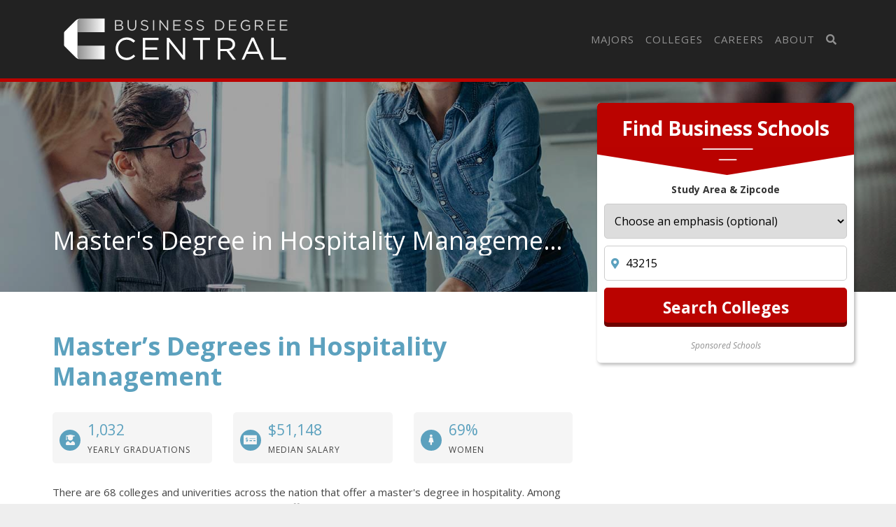

--- FILE ---
content_type: text/html
request_url: https://businessdegreecentral.com/majors/hospitality-management/masters/
body_size: 14066
content:
<!DOCTYPE html>
<html lang="en">
  <head>
      <meta charset="utf-8">


<title>Master&#39;s Degree in Hospitality Management - Business Degree Central</title>


<meta http-equiv="X-UA-Compatible" content="IE=edge">
<meta name="viewport" content="width=device-width, initial-scale=1">

<meta name="description" content="Essential facts about getting a master&amp;#39;s degree in hospitality management. Average earnings, student demographics, the most popular schools for the major, and more.">
<meta name="viewport" content="width=device-width, initial-scale=1">
<link rel="canonical" href="https://businessdegreecentral.com/majors/hospitality-management/masters/">


    <meta name="robots" content="index, follow">
    <meta name="googlebot" content="index, follow">

<script>(function(w,d,s,l,i){w[l]=w[l]||[];w[l].push({'gtm.start':
new Date().getTime(),event:'gtm.js'});var f=d.getElementsByTagName(s)[0],
j=d.createElement(s),dl=l!='dataLayer'?'&l='+l:'';j.async=true;j.src=
'https://www.googletagmanager.com/gtm.js?id='+i+dl;f.parentNode.insertBefore(j,f);
})(window,document,'script','dataLayer','GTM-PSWXV5G');</script>




<link rel="apple-touch-icon" sizes="180x180" href="https://businessdegreecentral.com/assets/images/favicons/apple-touch-icon.png">
<link rel="icon" type="image/png" sizes="32x32" href="https://businessdegreecentral.com/assets/images/favicons/favicon-32x32.png">
<link rel="icon" type="image/png" sizes="16x16" href="https://businessdegreecentral.com/assets/images/favicons/favicon-16x16.png">
<link rel="manifest" href="https://businessdegreecentral.com/assets/images/favicons/site.webmanifest">
<link rel="mask-icon" href="https://businessdegreecentral.com/assets/images/favicons/safari-pinned-tab.svg" color="#ba0300">
<link rel="shortcut icon" href="https://businessdegreecentral.com/assets/images/favicons/favicon.ico">
<meta name="msapplication-TileColor" content="#ba0300">
<meta name="msapplication-config" content="https://businessdegreecentral.com/assets/images/favicons/browserconfig.xml">
<meta name="theme-color" content="#ffffff">


<script type="application/ld+json">
  {
    "@context": "https://schema.org",
    "@type": "Article",
    "url": "https:\/\/businessdegreecentral.com\/majors\/hospitality-management\/masters\/", 
    "headline": "Master\x27s Degree in Hospitality Management", 
    "description": "Essential facts about getting a master\x26#39;s degree in hospitality management. Average earnings, student demographics, the most popular schools for the major, and more.", 
    "abstract": "Thinking about going for your master\x26#39;s degree in hospitality management? Get the facts about student demographics, the most popular schools for the major, average earnings, and more.", 
    "datePublished": "2019-09-01T08:00:00Z",
    "dateModified": "2022-10-30T17:39:39\x2b00:00", 
    "keywords": "hospitality management master\x27s degree,master\x27s degree in hospitality management", 
    "inLanguage": "en-US", 
    "wordCount": "2600", 
    "copyrightYear": "2022", 
    "copyrightHolder": {
      "type": "Organization", 
      "@id": "https:\/\/businessdegreecentral.com\/#organization", 
      "name": "Business Degree Central"
    },"image": {
        "@type": "ImageObject", 
        "@id": "https:\/\/businessdegreecentral.com\/majors\/hospitality-management\/masters\/", 
        "inLanguage": "en-US", 
        "url": "https:\/\/s3.amazonaws.com\/college-static-images\/majors\/v1\/52.09_0.jpg", 
        "contentUrl": "https:\/\/s3.amazonaws.com\/college-static-images\/majors\/v1\/52.09_0.jpg"
      },"isPartOf": {
    "@type": "WebPage", 
    "@id": "https://businessdegreecentral.com/majors/hospitality-management/masters/", 
    "url": "https://businessdegreecentral.com/majors/hospitality-management/masters/", 
    "name": "Master&#39;s Degree in Hospitality Management",
    "primaryImageOfPage": {
      "@type": "ImageObject", 
      "@id": "https://businessdegreecentral.com/majors/hospitality-management/masters/", 
      "inLanguage": "en-US", 
      "url": "https://s3.amazonaws.com/college-static-images/majors/v1/52.09_0.jpg", 
      "contentUrl": "https://s3.amazonaws.com/college-static-images/majors/v1/52.09_0.jpg"
    },
    "potentialAction": {
      "@type": "ReadAction", 
      "target": {
        "type": "EntryPoint", 
        "urlTemplate": "https://businessdegreecentral.com/majors/hospitality-management/masters/" 
      }
    }, 
    "isPartOf": {
      "@type": "WebSite", 
      "@id": "https://businessdegreecentral.com/#website", 
      "url": "https://businessdegreecentral.com/", 
      "name": "Business Degree Central",  
      "publisher": {
        "@type": "Organization",
        "@id": "https://businessdegreecentral.com/#organization", 
        "url": "https://businessdegreecentral.com/", 
        "name": "Business Degree Central",
        "logo": {
          "@type": "ImageObject", 
          "@id": "https://businessdegreecentral.com/#logo", 
          "url": "", 
          "inLanguage": "en-US", 
          "caption": "Business Degree Central"
        },
        "sameAs":[
          "https://twitter.com/businessdegreee",
          "https://www.facebook.com/BusinessDegreeCentral",
          "https://www.linkedin.com/company/businessdegreecentral"
        ]
      }, 
      "potentialAction": {
        "@type": "SearchAction",
        "target": {
          "@type": "EntryPoint",
          "urlTemplate": "https://businessdegreecentral.com/search/?cfSearch={search_term_string}"
        },
        "query-input": "required name=search_term_string"
      }, 
      "inLanguage": "en-US", 
      "copyrightHolder": {
        "type": "Organization", 
        "@id": "https://businessdegreecentral.com/#organization", 
        "name": "Business Degree Central"
      }
    }
  }, 
    "mainEntityOfPage": {
    "@type": "WebPage", 
    "@id": "https://businessdegreecentral.com/majors/hospitality-management/masters/", 
    "url": "https://businessdegreecentral.com/majors/hospitality-management/masters/", 
    "name": "Master&#39;s Degree in Hospitality Management",
    "primaryImageOfPage": {
      "@type": "ImageObject", 
      "@id": "https://businessdegreecentral.com/majors/hospitality-management/masters/", 
      "inLanguage": "en-US", 
      "url": "https://s3.amazonaws.com/college-static-images/majors/v1/52.09_0.jpg", 
      "contentUrl": "https://s3.amazonaws.com/college-static-images/majors/v1/52.09_0.jpg"
    },
    "potentialAction": {
      "@type": "ReadAction", 
      "target": {
        "type": "EntryPoint", 
        "urlTemplate": "https://businessdegreecentral.com/majors/hospitality-management/masters/" 
      }
    }, 
    "isPartOf": {
      "@type": "WebSite", 
      "@id": "https://businessdegreecentral.com/#website", 
      "url": "https://businessdegreecentral.com/", 
      "name": "Business Degree Central",  
      "publisher": {
        "@type": "Organization",
        "@id": "https://businessdegreecentral.com/#organization", 
        "url": "https://businessdegreecentral.com/", 
        "name": "Business Degree Central",
        "logo": {
          "@type": "ImageObject", 
          "@id": "https://businessdegreecentral.com/#logo", 
          "url": "", 
          "inLanguage": "en-US", 
          "caption": "Business Degree Central"
        },
        "sameAs":[
          "https://twitter.com/businessdegreee",
          "https://www.facebook.com/BusinessDegreeCentral",
          "https://www.linkedin.com/company/businessdegreecentral"
        ]
      }, 
      "potentialAction": {
        "@type": "SearchAction",
        "target": {
          "@type": "EntryPoint",
          "urlTemplate": "https://businessdegreecentral.com/search/?cfSearch={search_term_string}"
        },
        "query-input": "required name=search_term_string"
      }, 
      "inLanguage": "en-US", 
      "copyrightHolder": {
        "type": "Organization", 
        "@id": "https://businessdegreecentral.com/#organization", 
        "name": "Business Degree Central"
      }
    }
  }
  }
  </script>
  
  <meta property="og:url" content="https://businessdegreecentral.com/majors/hospitality-management/masters/">
  <meta property="og:site_name" content="Business Degree Central">
  
  <meta property="og:title" content="Master&#39;s Degree in Hospitality Management">
  
  
  <meta property="og:description" content="Essential facts about getting a master&amp;#39;s degree in hospitality management. Average earnings, student demographics, the most popular schools for the major, and more." />
  
  
  <meta property="og:image" content="https://businessdegreecentral.com/assets/images/business-degree-central-share-image.jpg" />
  
  <meta property="og:image:type" content="image/jpg">
  <meta property="og:image:width" content="602">
  <meta property="og:image:height" content="370">
  <meta property="og:type" content="article">

  
  <meta name="twitter:title" content="Master&#39;s Degree in Hospitality Management">
  
  
  <meta name="twitter:description" content="Essential facts about getting a master&amp;#39;s degree in hospitality management. Average earnings, student demographics, the most popular schools for the major, and more." />
  
  
  <meta name="twitter:image" content="https://businessdegreecentral.com/assets/images/business-degree-central-share-image.jpg" />
  
  <meta name="twitter:domain" content="https://businessdegreecentral.com/">
  <meta name="twitter:site" content="@BusinessDegreeCentral">
  <meta name="twitter:creator" content="@BusinessDegreeCentral">
  <meta name="twitter:card" content="summary_large_image">
  <meta name="twitter:url" content="https://businessdegreecentral.com/majors/hospitality-management/masters/">

  
  <meta property="twitter:image:src" content="https://businessdegreecentral.com/assets/images/business-degree-central-share-image.jpg">
  
  <meta itemprop="name" content="Master&#39;s Degree in Hospitality Management">
  
  <meta itemprop="description" content="Essential facts about getting a master&amp;#39;s degree in hospitality management. Average earnings, student demographics, the most popular schools for the major, and more.">
  

  
  <meta property="article:tag" content="Master&#39;s Degree in Hospitality Management">
  

  
  <meta itemprop="image" content="https://businessdegreecentral.com/assets/images/business-degree-central-share-image.jpg">
  

<meta itemprop="inLanguage" content="en-us">
<meta itemprop="usageTerms" content="https://businessdegreecentral.com/terms/">

<link rel="stylesheet" href="https://stackpath.bootstrapcdn.com/bootstrap/4.3.1/css/bootstrap.min.css" integrity="sha384-ggOyR0iXCbMQv3Xipma34MD+dH/1fQ784/j6cY/iJTQUOhcWr7x9JvoRxT2MZw1T" crossorigin="anonymous">

<script src="https://kit.fontawesome.com/9baa7fb487.js"></script>

<link href="https://unpkg.com/aos@2.3.1/dist/aos.css" rel="stylesheet">

<link href="https://businessdegreecentral.com/assets/css/screen.css?v=1667151579" rel="stylesheet">

  </head>

  
    
        <body role="document" class="page-major page-ranking">
    
  
<noscript><iframe src="https://www.googletagmanager.com/ns.html?id=GTM-PSWXV5G"
height="0" width="0" style="display:none;visibility:hidden"></iframe></noscript>

        <div class="container main theme-showcase" role="main">
    

  	  <div class="header"><nav class="navbar navbar-expand-lg navbar-dark">
  <a class="navbar-brand" href="https://businessdegreecentral.com">Navbar w/ text</a>
  <button class="navbar-toggler" type="button" data-toggle="collapse" data-target="#navbarText" aria-controls="navbarText" aria-expanded="false" aria-label="Toggle navigation">
    <span class="navbar-toggler-icon"></span>
  </button>
  <div class="collapse navbar-collapse" id="navbarText">
    <ul class="navbar-nav ml-auto">
      
      
    <li class="nav-item"><a class="nav-link" href="/majors/">Majors</a></li>

    <li class="nav-item"><a class="nav-link" href="/colleges/">Colleges</a></li>

    <li class="nav-item"><a class="nav-link" href="/careers/">Careers</a></li>

    <li class="nav-item"><a class="nav-link" href="/about/">About</a></li>

<li class="nav-item"><a class="nav-link" href="/search"><i class="fas fa-search"></i></a></li>
    </ul>
  </div>
</nav>
</div>
        <div class="body">
          <div class="degree-finder">
            <div data-aos="fade-up">
              <div class="section" id="quick_finder" program-finder="">
  <form action="https://colleges.businessdegreecentral.com/classes?sub_id=bdc-degreefinder&layout=bdc" 
  method="get" name="quick_finder">
    <div class="finder">
      <div class="degreefinder-head">
        <div class="arrow">
          <h3>Find Business Schools</h3>
        </div>
        <p class="text-center"><strong>Study Area & Zipcode</strong></p>
      </div>
      <div class="degreefinder-body">
        <ol>
            <li>
              <select id="study_area_id" name="study_area_id">
                <option value="">Choose an emphasis (optional)</option>
                <optgroup label="Business Majors"><option value="4">Accounting / Finance</option><option value="84">Administrative Professional</option><option value="5">Business Administration / Management</option><option value="72">Business Information Systems</option><option value="47">Communications / Public Relations</option><option value="85">Economics</option><option value="65">Entrepreneurship</option><option value="63">Hospitality / Tourism</option><option value="9">Human Resources</option><option value="50">International Business</option><option value="8">Marketing</option><option value="225">MBA</option><option value="282">Office Management</option><option value="68">Organizational Management</option><option value="61">Project Management</option><option value="288">Retail and Sales</option><option value="528">Supply Chain Management</option></optgroup>
              </select>
            </li>
            <li>
              <div class="input-wrapper">
                <label for="zipcode" class="fa fa-map-marker-alt input-icon"></label>
                <input name="zip" class="zipcode" type="text" placeholder="Zipcode">
              </div>
            </li>
            <li>
              <input class="btn" name="commit" type="submit" value="Search Colleges">
            </li>
        </ol>
      </div>
    </div>
    <input type="hidden" name="used_widget" id="used_widget" value="">
    <input type="hidden" name="provider_id" value="">
    <input type="hidden" name="creative" value="">
    <input type="hidden" name="utm_source" value="">
    <input type="hidden" name="utm_campaign" value="">
    <input type="hidden" name="utm_medium" value="">
    <input type="hidden" name="referring_url" value="">
    <input type="hidden" name="root_study_area_id" value="3">    
  </form>
  <div class="text-center sponsored-school-text"><em><small>Sponsored Schools</small></em></div>
</div>

            </div>
          </div>

          

          
            <div class="form-banner row">
                <div class="container">

                

                

                    <div class="row">
                        <div class="col-md-8">
                            <div class="form-intro">
                                <div class="cfRenderTextOnImage">
                                    <div class="collegeName ellipsis">
                                        <span itemprop="name">Master&#39;s Degree in Hospitality Management</span>
                                    </div>
                                </div>
                            </div>
                        </div>
                    </div>
                </div>
            </div>
          

          <div id="mobile-finder" class="row-outset d-md-none">
    <div class="row">
        <div class="col-12 mobile-degree-finder">
        <form action="https://colleges.businessdegreecentral.com/classes?sub_id=bdc-mobile-degreefinder&layout=bdc" method="get" name="quick_finder">
            <input type="hidden" name="used_widget" id="used_widget" value="true">
            <div id="searchWidget" class="finder">
                <h3>Find Schools Near</h3>
                <div class="input-wrapper">
                <label for="zip" class="fa fa-map-marker-alt input-icon"></label>
                <input name="zip" class="zipcode" type="text" placeholder="Zipcode">
                </div>
                <button class="btn" name="commit" type="submit">
                <i class="fas fa-chevron-right"></i>
                </button>
            </div>
            <input type="hidden" name="creative" value="">
            <input type="hidden" name="utm_source" value="">
            <input type="hidden" name="utm_campaign" value="">
            <input type="hidden" name="utm_medium" value="">
            <input type="hidden" name="referring_url" value="">
            <input type="hidden" name="root_Study_area_id" value="3">
            <input type="hidden" name="study_area_id" value="">
            <input type="hidden" name="provider_id" value="">
            </form>
        </div>
    </div>
</div>

          <div class="row section">
            <div class="col-md-8">

                
                    <p><a name="article_intro"></a></p>
<h1 id="masters-degrees-in-hospitality-management">Master&rsquo;s Degrees in Hospitality Management</h1>
<p><div class="quick-stats row">
    <div class="col-md-4" foo="4">
    
        <div class="stat-box">
            <div class="stat-icon"><i class="fas fa-user-graduate" aria-hidden="true"></i></div>
            <span class="stat-highlight">1,032</span>
            <span class="stat-topic">Yearly Graduations</span>
        </div>
    
</div><div class="col-md-4" foo="4">
    
        <div class="stat-box">
            <div class="stat-icon"><i class="fas fa-money-check-alt" aria-hidden="true"></i></div>
            <span class="stat-highlight">$51,148</span>
            <span class="stat-topic">Median Salary</span>
        </div>
    
</div><div class="col-md-4" foo="4">
    
        <div class="stat-box">
            <div class="stat-icon"><i class="fas fa-female" aria-hidden="true"></i></div>
            <span class="stat-highlight">69%</span>
            <span class="stat-topic">Women</span>
        </div>
    
</div>
</div>
There are 68 colleges and univerities across the nation that offer a master's degree in hospitality. Among those who recently graduated from the schools offering this degree, the majority were women, and 30% were students from underrepresented racial-ethnic groups. Also, 26.8% of hospitality graduates were international students.
<div id="featured_listing" class="featured-school-article">

    <div class="featured-header">
      <h2 class="list-separator" style="margin-top: 20px;">Featured <span id="study_area_text"></span> schools near <span id="city_text"></span>,
                  <span id="state_text"></span> <a href="#" onclick="event.preventDefault();" data-toggle="modal" data-target="#exampleModal" class="edit-search">edit</a></h2>
    </div>
    
    <div class="school-results">
        <div id="resultsCarousel" class="carousel slide" data-ride="carousel" data-interval="5000">
          <div id="mastodon-carousel" class="carousel-inner row no-gutters">
            <div class="carousel-item active">
              <div style="min-height: 273px;"></div>
            </div>
          </div>
          <a class="carousel-control-prev" href="#resultsCarousel" role="button" data-slide="prev">
            <span class="carousel-control-prev-icon" aria-hidden="true"></span>
            <span class="sr-only">Previous</span>
          </a>
          <a class="carousel-control-next" href="#resultsCarousel" role="button" data-slide="next">
            <span class="carousel-control-next-icon" aria-hidden="true"></span>
            <span class="sr-only">Next</span>
          </a>
        </div>
        <div id="qs-pixel"></div>
    </div>
  </div>  
  <div class="modal fade" id="exampleModal" tabindex="-1" role="dialog" aria-labelledby="exampleModalLabel" aria-hidden="true">
    <div class="modal-dialog" role="document">
      <div class="modal-content">
        <div class="modal-header">
          <h3 class="modal-title"><i class="fas fa-search"></i> College Finder</h2>
          <button type="button" class="close" data-dismiss="modal" aria-label="Close">
            <span aria-hidden="true">&times;</span>
          </button>
        </div>
        <div class="modal-body">
          <form class="search-form">
            <label for="degree_level">Desired Degree Level</label>
            <select name="degree_level">
              <option>- Select One -</option>
              <option value="Associate">Associate</option>
              <option value="Bachelor" selected="selected">Bachelor</option>
              <option value="Master">Master</option>
              <option value="Doctorate">Doctorate</option>
              <option value="Certificate / Diploma">Certificate / Diploma</option>
            </select>
            <label for="area_of_study">Desired Study Area</label>
            <select name="area_of_study">
              <option>- Select One -</option>
              <option value="Criminal Justice & Legal">Criminal Justice & Legal</option>
              <option value="Business" selected="selected">Business & Commnunications</option>
              <option value="Computers & Technology">Technology</option>
              <option value="Fine Arts & Design">Fine Arts & Design</option>
              <option value="Health, Nursing, Medicine">Health, Nursing, Medicine</option>
              <option value="Psychology">Psychology & Counseling</option>
              <option value="Education & Teaching">Education & Teaching</option>
              <option value="Vocational Training">Vocational Traning</option>
            </select>
            <label>Zip Code</label>
            <div class="input-wrapper">
              <label for="zip" class="fa fa-map-marker-alt input-icon" aria-hidden="true"></label>
              <input name="zip" class="zip" type="text" placeholder="Zip Code">
            </div>
            <label for="hs_grad_year">High School/GED Grad Year</label>
            <input type="text" name="hs_grad_year" placeholder="High School Grad Year">
            <label for="education_level">Highest Level of Education Completed</label>
            <select name="education_level">
              <option>- Select One -</option>
              <option value="Haven't completed High School">Haven't completed High School</option>
              <option value="High School" selected="selected">High School/GED</option>
              <option value="Associate">Associate</option>
              <option value="Bachelor">Bachelor</option>
              <option value="Master">Master</option>
              <option value="Doctorate">Doctorate</option>
            </select>
            <input type="submit" class="btn" value="Update Results">
          </form>
        </div>
      </div>
    </div>
  </div><script>
    window.rootStudyAreaId = "3";
    window.subjectName = "Hospitality \/ Tourism";
    window.providerId = "9069";
    window.creativeId = "bdc";
    window.siteDomain = "businessdegreecentral.com-carousel";
  </script></p>
<p><a name="education_level_popularity"></a></p>
<h2 id="education-levels-of-hospitality-majors">Education Levels of Hospitality Majors</h2>
<p>During the 2020-2021 academic year, 1,032 students earned their  master's degree in <a href="/majors/hospitality-management/">hospitality</a>. This makes it the 15th most popular master's degree program in the country.</p>
<p>The following table shows the number of diplomas awarded in hospitality at each degree level.</p>
<table class="table">
<thead>
<tr>
<th align="left">Education Level</th>
<th align="right">Number of Grads</th>
</tr>
</thead>
<tbody>
<tr>
<td align="left"><a href="/majors/hospitality-management/bachelors/">Bachelor&rsquo;s Degree</a></td>
<td align="right">10,396</td>
</tr>
<tr>
<td align="left"><a href="/majors/hospitality-management/basic-certificate/">Basic Certificate</a></td>
<td align="right">2,561</td>
</tr>
<tr>
<td align="left"><a href="/majors/hospitality-management/associates/">Associate Degree</a></td>
<td align="right">2,539</td>
</tr>
<tr>
<td align="left"><strong><a href="/majors/hospitality-management/masters/">Master&rsquo;s Degree</a></strong></td>
<td align="right"><strong>1,032</strong></td>
</tr>
<tr>
<td align="left"><a href="/majors/hospitality-management/undergrad-certificate/">Undergraduate Certificate</a></td>
<td align="right">852</td>
</tr>
<tr>
<td align="left"><a href="/majors/hospitality-management/graduate-certificate/">Graduate Certificate</a></td>
<td align="right">275</td>
</tr>
<tr>
<td align="left"><a href="/majors/hospitality-management/doctorate/">Doctor&rsquo;s Degree</a></td>
<td align="right">34</td>
</tr>
</tbody>
</table>
<p><a name="article_intro"></a></p>
<h2 id="earnings-of-hospitality-majors-with-masters-degrees">Earnings of Hospitality Majors With Master&rsquo;s Degrees</h2>
<p>The median salary for graduates holding a master's degree in hospitality is $51,148.
This number may vary for a lot of reasons. For instance, you may decide to move to a location where people with your degree are rare and make more money.
A better approximation of salary is to look at the typical range of salaries. In this case the low is $41,038 and the high is $56,132.</p>
<a href='https://images.businessdegreecentral.com/chart-images/majors/hospitality-management/masters/salary_xl.jpeg' target="_blank" class="chartLink">
    <img src='https://images.businessdegreecentral.com/chart-images/majors/hospitality-management/masters/salary_xs.jpeg' 
    srcset='https://images.businessdegreecentral.com/chart-images/majors/hospitality-management/masters/salary_xs.jpeg 370w, 
    https://images.businessdegreecentral.com/chart-images/majors/hospitality-management/masters/salary_sm.jpeg 476w, 
    https://images.businessdegreecentral.com/chart-images/majors/hospitality-management/masters/salary_md.jpeg 620w, 
    https://images.businessdegreecentral.com/chart-images/majors/hospitality-management/masters/salary_lg.jpeg 770w'  alt='undefined' />
</a>
<p><a name="article_intro"></a></p>
<h2 id="student-debt">Student Debt</h2>
<p>We do not have the data to estimate the median debt for this class of people.
<a name="student_diversity"></a></p>
<h2 id="student-diversity">Student Diversity</h2>
<p>More women than men pursue their master's degree in hospitality. About 69.4% of graduates with this degree are female.</p>
<table class="table">
<thead>
<tr>
<th align="left">Gender</th>
<th align="right">Number of Grads</th>
</tr>
</thead>
<tbody>
<tr>
<td align="left">Men</td>
<td align="right">316</td>
</tr>
<tr>
<td align="left">Women</td>
<td align="right">716</td>
</tr>
</tbody>
</table>
<a href='https://images.businessdegreecentral.com/chart-images/majors/hospitality-management/masters/gender-diversity_xl.jpeg' target="_blank" class="chartLink">
    <img src='https://images.businessdegreecentral.com/chart-images/majors/hospitality-management/masters/gender-diversity_xs.jpeg' 
    srcset='https://images.businessdegreecentral.com/chart-images/majors/hospitality-management/masters/gender-diversity_xs.jpeg 370w, 
    https://images.businessdegreecentral.com/chart-images/majors/hospitality-management/masters/gender-diversity_sm.jpeg 476w, 
    https://images.businessdegreecentral.com/chart-images/majors/hospitality-management/masters/gender-diversity_md.jpeg 620w, 
    https://images.businessdegreecentral.com/chart-images/majors/hospitality-management/masters/gender-diversity_lg.jpeg 770w'  alt='undefined' />
</a>
<p>The racial-ethnic distribution of hospitality master&rsquo;s degree students is as follows:</p>
<table class="table">
<thead>
<tr>
<th align="left">Race/Ethnicity</th>
<th align="right">Number of Grads</th>
</tr>
</thead>
<tbody>
<tr>
<td align="left">Asian</td>
<td align="right">58</td>
</tr>
<tr>
<td align="left">Black or African American</td>
<td align="right">114</td>
</tr>
<tr>
<td align="left">Hispanic or Latino</td>
<td align="right">116</td>
</tr>
<tr>
<td align="left">White</td>
<td align="right">421</td>
</tr>
<tr>
<td align="left">International Students</td>
<td align="right">277</td>
</tr>
<tr>
<td align="left">Other Races/Ethnicities</td>
<td align="right">46</td>
</tr>
</tbody>
</table>
<a href='https://images.businessdegreecentral.com/chart-images/majors/hospitality-management/masters/racial-ethnic-diversity_xl.jpeg' target="_blank" class="chartLink">
    <img src='https://images.businessdegreecentral.com/chart-images/majors/hospitality-management/masters/racial-ethnic-diversity_xs.jpeg' 
    srcset='https://images.businessdegreecentral.com/chart-images/majors/hospitality-management/masters/racial-ethnic-diversity_xs.jpeg 370w, 
    https://images.businessdegreecentral.com/chart-images/majors/hospitality-management/masters/racial-ethnic-diversity_sm.jpeg 476w, 
    https://images.businessdegreecentral.com/chart-images/majors/hospitality-management/masters/racial-ethnic-diversity_md.jpeg 620w, 
    https://images.businessdegreecentral.com/chart-images/majors/hospitality-management/masters/racial-ethnic-diversity_lg.jpeg 770w'  alt='undefined' />
</a>
<p><a name="popular_schools"></a></p>
<h2 id="most-popular-hospitality-programs-for-masters-degrees">Most Popular Hospitality Programs for Master&rsquo;s Degrees</h2>
<div class="quick-stats row">
    <div class="col-md-6" foo="6">
    <a href="#narrow_by_place_widget">
        <div class="stat-box">
            <div class="stat-icon"><i class="fas fa-map-marked-alt" aria-hidden="true"></i></div>
            <span class="stat-highlight">Rankings by Location</span>
            <span class="stat-topic">Check Out Other Locales</span>
        </div>
    </a>
</div><div class="col-md-6" foo="6">
    <a href="#child_majors">
        <div class="stat-box">
            <div class="stat-icon"><i class="fas fa-book-open" aria-hidden="true"></i></div>
            <span class="stat-highlight">Rankings by Concentration</span>
            <span class="stat-topic">Narrow Your Focus</span>
        </div>
    </a>
</div>
</div>
<p>There are 68 colleges that offer a master&rsquo;s degree in hospitality. Learn more about the most popular 20 below:</p>
<div class="card card-common">
    
	<div class="row">
    <div class="col-md-2 col-3">
      <div class="school-logo">
        <a href='/colleges/florida-international-university/'>
            
		

    
        
        
        
    




    


<img src='https://dzhhw2kso6jlo.cloudfront.net/college_crests/v1/133951_crest.jpg' alt='FIU Crest' class="">
	
        </a>
      </div>
    </div>
    <div class="col-md-10 col-9">
      <div class="school-title">
        <div class="school-rank">#1</div>
        <h3 class="school-name">
          <a href='/colleges/florida-international-university/'>Florida International University</a>
        </h3>
        <div class="school-location">Miami, Florida</div>
      </div>
    </div>
    
  </div>
	<div class="quick-stats row">
    <div class="col-md-4" foo="4">
    
        <div class="stat-box">
            <div class="stat-icon"><i class="fas fa-user-graduate" aria-hidden="true"></i></div>
            <span class="stat-highlight">157</span>
            <span class="stat-topic">Yearly Graduations</span>
        </div>
    
</div><div class="col-md-4" foo="4">
    
        <div class="stat-box">
            <div class="stat-icon"><i class="fas fa-female" aria-hidden="true"></i></div>
            <span class="stat-highlight">72%</span>
            <span class="stat-topic">Women</span>
        </div>
    
</div><div class="col-md-4" foo="4">
    
        <div class="stat-box">
            <div class="stat-icon"><i class="fas fa-users" aria-hidden="true"></i></div>
            <span class="stat-highlight">46%</span>
            <span class="stat-topic">Racial-Ethnic Minorities*</span>
        </div>
    
</div>
</div>
	<p class="school-summary d-none d-md-block">
    
Florida International University tops the list of the most popular school in the U.S. for hospitality majors who are seeking their master's degree. Roughly 58,800 attend the school each year. The average in-state tuition for full-time undergraduates is $4,721 per year, while in-state graduate students, on average, pay $8,912 per year. For the 2020-2021 academic year, 157 master's degrees were handed out to hospitality majors at FIU. Of these students, 72% were women and 46% were members of underrepresented racial-ethnic groups.
	
</p>


</div>
<div class="card card-common">
    
	<div class="row">
    <div class="col-md-2 col-3">
      <div class="school-logo">
        <a href='/colleges/johnson-and-wales-university-online/'>
            
		

    
        
    




    


<img src='/assets/images/businessdegreecentral-college-crest.png' alt='JWU Online Crest' class="">
	
        </a>
      </div>
    </div>
    <div class="col-md-10 col-9">
      <div class="school-title">
        <div class="school-rank">#2</div>
        <h3 class="school-name">
          <a href='/colleges/johnson-and-wales-university-online/'>Johnson &amp; Wales University - Online</a>
        </h3>
        <div class="school-location">Providence, Rhode Island</div>
      </div>
    </div>
    
  </div>
	<div class="quick-stats row">
    <div class="col-md-4" foo="4">
    
        <div class="stat-box">
            <div class="stat-icon"><i class="fas fa-user-graduate" aria-hidden="true"></i></div>
            <span class="stat-highlight">95</span>
            <span class="stat-topic">Yearly Graduations</span>
        </div>
    
</div><div class="col-md-4" foo="4">
    
        <div class="stat-box">
            <div class="stat-icon"><i class="fas fa-female" aria-hidden="true"></i></div>
            <span class="stat-highlight">74%</span>
            <span class="stat-topic">Women</span>
        </div>
    
</div><div class="col-md-4" foo="4">
    
        <div class="stat-box">
            <div class="stat-icon"><i class="fas fa-users" aria-hidden="true"></i></div>
            <span class="stat-highlight">27%</span>
            <span class="stat-topic">Racial-Ethnic Minorities*</span>
        </div>
    
</div>
</div>
	<p class="school-summary d-none d-md-block">
    
The 2nd most popular school in the country for hospitality majors who are seeking their master's degree is Johnson &amp; Wales University - Online. Each year, around 2,100 students seeking various degrees attend the university. The average in-state tuition for full-time undergraduates is $13,365 per year, while in-state graduate students, on average, pay $14,706 per year. The hospitality program at Johnson &amp; Wales University - Online awarded 95 master's degrees during the 2020-2021 school year. Of these students, 74% were women and 27% were members of underrepresented racial-ethnic groups.
	
</p>


</div>
<div class="card card-common">
    
	<div class="row">
    <div class="col-md-2 col-3">
      <div class="school-logo">
        <a href='/colleges/university-of-central-florida/'>
            
		

    
        
        
        
    




    


<img src='https://dzhhw2kso6jlo.cloudfront.net/college_crests/v1/132903_crest.jpg' alt='UCF Crest' class="">
	
        </a>
      </div>
    </div>
    <div class="col-md-10 col-9">
      <div class="school-title">
        <div class="school-rank">#3</div>
        <h3 class="school-name">
          <a href='/colleges/university-of-central-florida/'>University of Central Florida</a>
        </h3>
        <div class="school-location">Orlando, Florida</div>
      </div>
    </div>
    
  </div>
	<div class="quick-stats row">
    <div class="col-md-4" foo="4">
    
        <div class="stat-box">
            <div class="stat-icon"><i class="fas fa-user-graduate" aria-hidden="true"></i></div>
            <span class="stat-highlight">88</span>
            <span class="stat-topic">Yearly Graduations</span>
        </div>
    
</div><div class="col-md-4" foo="4">
    
        <div class="stat-box">
            <div class="stat-icon"><i class="fas fa-female" aria-hidden="true"></i></div>
            <span class="stat-highlight">75%</span>
            <span class="stat-topic">Women</span>
        </div>
    
</div><div class="col-md-4" foo="4">
    
        <div class="stat-box">
            <div class="stat-icon"><i class="fas fa-users" aria-hidden="true"></i></div>
            <span class="stat-highlight">26%</span>
            <span class="stat-topic">Racial-Ethnic Minorities*</span>
        </div>
    
</div>
</div>
	<p class="school-summary d-none d-md-block">
    
University of Central Florida comes in at #3 on our list of the most popular colleges offering master's degrees in hospitality. Roughly 71,800 attend the school each year. The average in-state tuition for full-time undergraduates is $4,478 per year, while in-state graduate students, on average, pay $6,916 per year. The hospitality program at University of Central Florida awarded 88 master's degrees during the 2020-2021 school year. Around 26% of these students were from an underrepresented racial-ethnic group, and 75% were women.
	
</p>


</div>
<div class="card card-common">
    
	<div class="row">
    <div class="col-md-2 col-3">
      <div class="school-logo">
        <a href='/colleges/university-of-houston/'>
            
		

    
        
        
        
    




    


<img src='https://dzhhw2kso6jlo.cloudfront.net/college_crests/v1/225511_crest.jpg' alt='UH Crest' class="">
	
        </a>
      </div>
    </div>
    <div class="col-md-10 col-9">
      <div class="school-title">
        <div class="school-rank">#4</div>
        <h3 class="school-name">
          <a href='/colleges/university-of-houston/'>University of Houston</a>
        </h3>
        <div class="school-location">Houston, Texas</div>
      </div>
    </div>
    
  </div>
	<div class="quick-stats row">
    <div class="col-md-4" foo="4">
    
        <div class="stat-box">
            <div class="stat-icon"><i class="fas fa-user-graduate" aria-hidden="true"></i></div>
            <span class="stat-highlight">58</span>
            <span class="stat-topic">Yearly Graduations</span>
        </div>
    
</div><div class="col-md-4" foo="4">
    
        <div class="stat-box">
            <div class="stat-icon"><i class="fas fa-female" aria-hidden="true"></i></div>
            <span class="stat-highlight">74%</span>
            <span class="stat-topic">Women</span>
        </div>
    
</div><div class="col-md-4" foo="4">
    
        <div class="stat-box">
            <div class="stat-icon"><i class="fas fa-users" aria-hidden="true"></i></div>
            <span class="stat-highlight">48%</span>
            <span class="stat-topic">Racial-Ethnic Minorities*</span>
        </div>
    
</div>
</div>
	<p class="school-summary d-none d-md-block">
    
The 4th most popular school in the country for hospitality majors who are seeking their master's degree is University of Houston. Roughly 47,000 attend the school each year. The average in-state tuition for full-time undergraduates is $8,685 per year, while in-state graduate students, on average, pay $8,713 per year. For the 2020-2021 academic year, 58 master's degrees were handed out to hospitality majors at UH. Of these students, 74% were women and 48% were members of underrepresented racial-ethnic groups.
	
</p>


</div>
<div class="card card-common">
    
	<div class="row">
    <div class="col-md-2 col-3">
      <div class="school-logo">
        <a href='/colleges/cornell-university/'>
            
		

    
        
        
        
    




    


<img src='https://dzhhw2kso6jlo.cloudfront.net/college_crests/v1/190415_crest.jpg' alt='Cornell Crest' class="">
	
        </a>
      </div>
    </div>
    <div class="col-md-10 col-9">
      <div class="school-title">
        <div class="school-rank">#5</div>
        <h3 class="school-name">
          <a href='/colleges/cornell-university/'>Cornell University</a>
        </h3>
        <div class="school-location">Ithaca, New York</div>
      </div>
    </div>
    
  </div>
	<div class="quick-stats row">
    <div class="col-md-4" foo="4">
    
        <div class="stat-box">
            <div class="stat-icon"><i class="fas fa-user-graduate" aria-hidden="true"></i></div>
            <span class="stat-highlight">47</span>
            <span class="stat-topic">Yearly Graduations</span>
        </div>
    
</div><div class="col-md-4" foo="4">
    
        <div class="stat-box">
            <div class="stat-icon"><i class="fas fa-female" aria-hidden="true"></i></div>
            <span class="stat-highlight">66%</span>
            <span class="stat-topic">Women</span>
        </div>
    
</div><div class="col-md-4" foo="4">
    
        <div class="stat-box">
            <div class="stat-icon"><i class="fas fa-users" aria-hidden="true"></i></div>
            <span class="stat-highlight">17%</span>
            <span class="stat-topic">Racial-Ethnic Minorities*</span>
        </div>
    
</div>
</div>
	<p class="school-summary d-none d-md-block">
    
Cornell University comes in at #5 on our list of the most popular colleges offering master's degrees in hospitality. Roughly 23,600 attend the school each year. The average in-state tuition for full-time undergraduates is $60,286 per year, while in-state graduate students, on average, pay $29,500 per year. The hospitality program at Cornell University awarded 47 master's degrees during the 2020-2021 school year. Around 17% of these students were from an underrepresented racial-ethnic group, and 66% were women.
	
</p>


</div>
<div class="card card-common">
    
	<div class="row">
    <div class="col-md-2 col-3">
      <div class="school-logo">
        <a href='/colleges/culinary-institute-of-america/'>
            
		

    
        
        
        
    




    


<img src='https://dzhhw2kso6jlo.cloudfront.net/college_crests/v1/190503_crest.jpg' alt='The Culinary Institute of America Crest' class="">
	
        </a>
      </div>
    </div>
    <div class="col-md-10 col-9">
      <div class="school-title">
        <div class="school-rank">#6</div>
        <h3 class="school-name">
          <a href='/colleges/culinary-institute-of-america/'>Culinary Institute of America</a>
        </h3>
        <div class="school-location">Hyde Park, New York</div>
      </div>
    </div>
    
  </div>
	<div class="quick-stats row">
    <div class="col-md-4" foo="4">
    
        <div class="stat-box">
            <div class="stat-icon"><i class="fas fa-user-graduate" aria-hidden="true"></i></div>
            <span class="stat-highlight">44</span>
            <span class="stat-topic">Yearly Graduations</span>
        </div>
    
</div><div class="col-md-4" foo="4">
    
        <div class="stat-box">
            <div class="stat-icon"><i class="fas fa-female" aria-hidden="true"></i></div>
            <span class="stat-highlight">59%</span>
            <span class="stat-topic">Women</span>
        </div>
    
</div><div class="col-md-4" foo="4">
    
        <div class="stat-box">
            <div class="stat-icon"><i class="fas fa-users" aria-hidden="true"></i></div>
            <span class="stat-highlight">20%</span>
            <span class="stat-topic">Racial-Ethnic Minorities*</span>
        </div>
    
</div>
</div>
	<p class="school-summary d-none d-md-block">
    
Culinary Institute of America comes in at #6 on our list of the most popular colleges offering master's degrees in hospitality. Roughly 3,200 attend the school each year. The average in-state tuition for full-time undergraduates is $32,800 per year, while in-state graduate students, on average, pay $20,510 per year. The hospitality program at Culinary Institute of America awarded 44 master's degrees during the 2020-2021 school year. About 59% of this group were women, and 20% were students from an underrepresented racial-ethnic group.
	
</p>


</div>
<div class="card card-common">
    
	<div class="row">
    <div class="col-md-2 col-3">
      <div class="school-logo">
        <a href='/colleges/george-washington-university/'>
            
		

    
        
        
        
    




    


<img src='https://dzhhw2kso6jlo.cloudfront.net/college_crests/v1/131469_crest.jpg' alt='GWU Crest' class="">
	
        </a>
      </div>
    </div>
    <div class="col-md-10 col-9">
      <div class="school-title">
        <div class="school-rank">#7</div>
        <h3 class="school-name">
          <a href='/colleges/george-washington-university/'>George Washington University</a>
        </h3>
        <div class="school-location">Washington, District of Columbia</div>
      </div>
    </div>
    
  </div>
	<div class="quick-stats row">
    <div class="col-md-4" foo="4">
    
        <div class="stat-box">
            <div class="stat-icon"><i class="fas fa-user-graduate" aria-hidden="true"></i></div>
            <span class="stat-highlight">39</span>
            <span class="stat-topic">Yearly Graduations</span>
        </div>
    
</div><div class="col-md-4" foo="4">
    
        <div class="stat-box">
            <div class="stat-icon"><i class="fas fa-female" aria-hidden="true"></i></div>
            <span class="stat-highlight">77%</span>
            <span class="stat-topic">Women</span>
        </div>
    
</div><div class="col-md-4" foo="4">
    
        <div class="stat-box">
            <div class="stat-icon"><i class="fas fa-users" aria-hidden="true"></i></div>
            <span class="stat-highlight">33%</span>
            <span class="stat-topic">Racial-Ethnic Minorities*</span>
        </div>
    
</div>
</div>
	<p class="school-summary d-none d-md-block">
    
George Washington University comes in at #7 on our list of the most popular colleges offering master's degrees in hospitality. Roughly 27,000 attend the school each year. The average in-state tuition for full-time undergraduates is $57,894 per year, while in-state graduate students, on average, pay $32,850 per year. The hospitality program at George Washington University awarded 39 master's degrees during the 2020-2021 school year. Around 33% of these students were from an underrepresented racial-ethnic group, and 77% were women.
	
</p>


</div>
<div class="card card-common">
    
	<div class="row">
    <div class="col-md-2 col-3">
      <div class="school-logo">
        <a href='/colleges/university-of-nevada-las-vegas/'>
            
		

    
        
        
        
    




    


<img src='https://dzhhw2kso6jlo.cloudfront.net/college_crests/v1/182281_crest.jpg' alt='UNLV Crest' class="">
	
        </a>
      </div>
    </div>
    <div class="col-md-10 col-9">
      <div class="school-title">
        <div class="school-rank">#8</div>
        <h3 class="school-name">
          <a href='/colleges/university-of-nevada-las-vegas/'>University of Nevada - Las Vegas</a>
        </h3>
        <div class="school-location">Las Vegas, Nevada</div>
      </div>
    </div>
    
  </div>
	<div class="quick-stats row">
    <div class="col-md-4" foo="4">
    
        <div class="stat-box">
            <div class="stat-icon"><i class="fas fa-user-graduate" aria-hidden="true"></i></div>
            <span class="stat-highlight">38</span>
            <span class="stat-topic">Yearly Graduations</span>
        </div>
    
</div><div class="col-md-4" foo="4">
    
        <div class="stat-box">
            <div class="stat-icon"><i class="fas fa-female" aria-hidden="true"></i></div>
            <span class="stat-highlight">66%</span>
            <span class="stat-topic">Women</span>
        </div>
    
</div><div class="col-md-4" foo="4">
    
        <div class="stat-box">
            <div class="stat-icon"><i class="fas fa-users" aria-hidden="true"></i></div>
            <span class="stat-highlight">32%</span>
            <span class="stat-topic">Racial-Ethnic Minorities*</span>
        </div>
    
</div>
</div>
	<p class="school-summary d-none d-md-block">
    
The 8th most popular school in the country for hospitality majors who are seeking their master's degree is University of Nevada - Las Vegas. Each year, around 31,100 students seeking various degrees attend the university. The average in-state tuition for full-time undergraduates is $7,949 per year, while in-state graduate students, on average, pay $5,823 per year. The hospitality program at University of Nevada - Las Vegas awarded 38 master's degrees during the 2020-2021 school year. About 66% of this group were women, and 32% were students from an underrepresented racial-ethnic group.
	
</p>


</div>
<div class="card card-common">
    
	<div class="row">
    <div class="col-md-2 col-3">
      <div class="school-logo">
        <a href='/colleges/johnson-and-wales-university-providence/'>
            
		

    
        
        
        
    




    


<img src='https://dzhhw2kso6jlo.cloudfront.net/college_crests/v1/217235_crest.jpg' alt='JWU Providence Crest' class="">
	
        </a>
      </div>
    </div>
    <div class="col-md-10 col-9">
      <div class="school-title">
        <div class="school-rank">#9</div>
        <h3 class="school-name">
          <a href='/colleges/johnson-and-wales-university-providence/'>Johnson &amp; Wales University - Providence</a>
        </h3>
        <div class="school-location">Providence, Rhode Island</div>
      </div>
    </div>
    
  </div>
	<div class="quick-stats row">
    <div class="col-md-4" foo="4">
    
        <div class="stat-box">
            <div class="stat-icon"><i class="fas fa-user-graduate" aria-hidden="true"></i></div>
            <span class="stat-highlight">32</span>
            <span class="stat-topic">Yearly Graduations</span>
        </div>
    
</div><div class="col-md-4" foo="4">
    
        <div class="stat-box">
            <div class="stat-icon"><i class="fas fa-female" aria-hidden="true"></i></div>
            <span class="stat-highlight">63%</span>
            <span class="stat-topic">Women</span>
        </div>
    
</div><div class="col-md-4" foo="4">
    
        <div class="stat-box">
            <div class="stat-icon"><i class="fas fa-users" aria-hidden="true"></i></div>
            <span class="stat-highlight">6%</span>
            <span class="stat-topic">Racial-Ethnic Minorities*</span>
        </div>
    
</div>
</div>
	<p class="school-summary d-none d-md-block">
    
Johnson &amp; Wales University - Providence is the 9th most popular school in the nation for students seeking a master's degree in hospitality. Each year, around 5,600 students seeking various degrees attend the university. The average in-state tuition for full-time undergraduates is $35,750 per year, while in-state graduate students, on average, pay $14,706 per year. For the 2020-2021 academic year, 32 master's degrees were handed out to hospitality majors at JWU Providence. About 63% of this group were women, and 6% were students from an underrepresented racial-ethnic group.
	
</p>


</div>
<div class="card card-common">
    
	<div class="row">
    <div class="col-md-2 col-3">
      <div class="school-logo">
        <a href='/colleges/new-york-university/'>
            
		

    
        
        
        
    




    


<img src='https://dzhhw2kso6jlo.cloudfront.net/college_crests/v1/193900_crest.jpg' alt='NYU Crest' class="">
	
        </a>
      </div>
    </div>
    <div class="col-md-10 col-9">
      <div class="school-title">
        <div class="school-rank">#10</div>
        <h3 class="school-name">
          <a href='/colleges/new-york-university/'>New York University</a>
        </h3>
        <div class="school-location">New York, New York</div>
      </div>
    </div>
    
  </div>
	<div class="quick-stats row">
    <div class="col-md-4" foo="4">
    
        <div class="stat-box">
            <div class="stat-icon"><i class="fas fa-user-graduate" aria-hidden="true"></i></div>
            <span class="stat-highlight">31</span>
            <span class="stat-topic">Yearly Graduations</span>
        </div>
    
</div><div class="col-md-4" foo="4">
    
        <div class="stat-box">
            <div class="stat-icon"><i class="fas fa-female" aria-hidden="true"></i></div>
            <span class="stat-highlight">77%</span>
            <span class="stat-topic">Women</span>
        </div>
    
</div><div class="col-md-4" foo="4">
    
        <div class="stat-box">
            <div class="stat-icon"><i class="fas fa-users" aria-hidden="true"></i></div>
            <span class="stat-highlight">19%</span>
            <span class="stat-topic">Racial-Ethnic Minorities*</span>
        </div>
    
</div>
</div>
	<p class="school-summary d-none d-md-block">
    
New York University is the 10th most popular school in the nation for students seeking a master's degree in hospitality. Each year, around 52,700 students seeking various degrees attend the university. The average in-state tuition for full-time undergraduates is $53,770 per year, while in-state graduate students, on average, pay $35,982 per year. During the 2020-2021 academic year, 31 people received their master's degree in hospitality from NYU. Of these students, 77% were women and 19% were members of underrepresented racial-ethnic groups.
	
</p>


</div>
<div class="card card-common">
    
	<div class="row">
    <div class="col-md-2 col-3">
      <div class="school-logo">
        <a href='/colleges/boston-university/'>
            
		

    
        
        
        
    




    


<img src='https://dzhhw2kso6jlo.cloudfront.net/college_crests/v1/164988_crest.jpg' alt='Boston U Crest' class="">
	
        </a>
      </div>
    </div>
    <div class="col-md-10 col-9">
      <div class="school-title">
        <div class="school-rank">#11</div>
        <h3 class="school-name">
          <a href='/colleges/boston-university/'>Boston University</a>
        </h3>
        <div class="school-location">Boston, Massachusetts</div>
      </div>
    </div>
    
  </div>
	<div class="quick-stats row">
    <div class="col-md-4" foo="4">
    
        <div class="stat-box">
            <div class="stat-icon"><i class="fas fa-user-graduate" aria-hidden="true"></i></div>
            <span class="stat-highlight">27</span>
            <span class="stat-topic">Yearly Graduations</span>
        </div>
    
</div><div class="col-md-4" foo="4">
    
        <div class="stat-box">
            <div class="stat-icon"><i class="fas fa-female" aria-hidden="true"></i></div>
            <span class="stat-highlight">67%</span>
            <span class="stat-topic">Women</span>
        </div>
    
</div><div class="col-md-4" foo="4">
    
        <div class="stat-box">
            <div class="stat-icon"><i class="fas fa-users" aria-hidden="true"></i></div>
            <span class="stat-highlight">37%</span>
            <span class="stat-topic">Racial-Ethnic Minorities*</span>
        </div>
    
</div>
</div>
	<p class="school-summary d-none d-md-block">
    
The 11th most popular school in the country for hospitality majors who are seeking their master's degree is Boston University. Roughly 32,700 attend the school each year. The average in-state tuition for full-time undergraduates is $58,560 per year, while in-state graduate students, on average, pay $58,560 per year. During the 2020-2021 academic year, 27 people received their master's degree in hospitality from Boston U. Around 37% of these students were from an underrepresented racial-ethnic group, and 67% were women.
	
</p>


</div>
<div class="card card-common">
    
	<div class="row">
    <div class="col-md-2 col-3">
      <div class="school-logo">
        <a href='/colleges/university-of-new-orleans/'>
            
		

    
        
        
        
    




    


<img src='https://dzhhw2kso6jlo.cloudfront.net/college_crests/v1/159939_crest.jpg' alt='UNO Crest' class="">
	
        </a>
      </div>
    </div>
    <div class="col-md-10 col-9">
      <div class="school-title">
        <div class="school-rank">#12</div>
        <h3 class="school-name">
          <a href='/colleges/university-of-new-orleans/'>University of New Orleans</a>
        </h3>
        <div class="school-location">New Orleans, Louisiana</div>
      </div>
    </div>
    
  </div>
	<div class="quick-stats row">
    <div class="col-md-4" foo="4">
    
        <div class="stat-box">
            <div class="stat-icon"><i class="fas fa-user-graduate" aria-hidden="true"></i></div>
            <span class="stat-highlight">25</span>
            <span class="stat-topic">Yearly Graduations</span>
        </div>
    
</div><div class="col-md-4" foo="4">
    
        <div class="stat-box">
            <div class="stat-icon"><i class="fas fa-female" aria-hidden="true"></i></div>
            <span class="stat-highlight">68%</span>
            <span class="stat-topic">Women</span>
        </div>
    
</div><div class="col-md-4" foo="4">
    
        <div class="stat-box">
            <div class="stat-icon"><i class="fas fa-users" aria-hidden="true"></i></div>
            <span class="stat-highlight">32%</span>
            <span class="stat-topic">Racial-Ethnic Minorities*</span>
        </div>
    
</div>
</div>
	<p class="school-summary d-none d-md-block">
    
University of New Orleans is the 12th most popular school in the nation for students seeking a master's degree in hospitality. Roughly 8,300 attend the school each year. The average in-state tuition for full-time undergraduates is $6,090 per year, while in-state graduate students, on average, pay $6,090 per year. During the 2020-2021 academic year, 25 people received their master's degree in hospitality from UNO. Of these students, 68% were women and 32% were members of underrepresented racial-ethnic groups.
	
</p>


</div>
<div class="card card-common">
    
	<div class="row">
    <div class="col-md-2 col-3">
      <div class="school-logo">
        <a href='/colleges/temple-university/'>
            
		

    
        
        
        
    




    


<img src='https://dzhhw2kso6jlo.cloudfront.net/college_crests/v1/216339_crest.jpg' alt='Temple Crest' class="">
	
        </a>
      </div>
    </div>
    <div class="col-md-10 col-9">
      <div class="school-title">
        <div class="school-rank">#12</div>
        <h3 class="school-name">
          <a href='/colleges/temple-university/'>Temple University</a>
        </h3>
        <div class="school-location">Philadelphia, Pennsylvania</div>
      </div>
    </div>
    
  </div>
	<div class="quick-stats row">
    <div class="col-md-4" foo="4">
    
        <div class="stat-box">
            <div class="stat-icon"><i class="fas fa-user-graduate" aria-hidden="true"></i></div>
            <span class="stat-highlight">25</span>
            <span class="stat-topic">Yearly Graduations</span>
        </div>
    
</div><div class="col-md-4" foo="4">
    
        <div class="stat-box">
            <div class="stat-icon"><i class="fas fa-female" aria-hidden="true"></i></div>
            <span class="stat-highlight">80%</span>
            <span class="stat-topic">Women</span>
        </div>
    
</div><div class="col-md-4" foo="4">
    
        <div class="stat-box">
            <div class="stat-icon"><i class="fas fa-users" aria-hidden="true"></i></div>
            <span class="stat-highlight">24%</span>
            <span class="stat-topic">Racial-Ethnic Minorities*</span>
        </div>
    
</div>
</div>
	<p class="school-summary d-none d-md-block">
    
The 12th most popular school in the country for hospitality majors who are seeking their master's degree is Temple University. Each year, around 37,200 students seeking various degrees attend the university. The average in-state tuition for full-time undergraduates is $16,488 per year, while in-state graduate students, on average, pay $17,388 per year. The hospitality program at Temple University awarded 25 master's degrees during the 2020-2021 school year. Of these students, 80% were women and 24% were members of underrepresented racial-ethnic groups.
	
</p>


</div>
<div class="card card-common">
    
	<div class="row">
    <div class="col-md-2 col-3">
      <div class="school-logo">
        <a href='/colleges/purdue-university-main-campus/'>
            
		

    
        
        
        
    




    


<img src='https://dzhhw2kso6jlo.cloudfront.net/college_crests/v1/243780_crest.jpg' alt='Purdue Crest' class="">
	
        </a>
      </div>
    </div>
    <div class="col-md-10 col-9">
      <div class="school-title">
        <div class="school-rank">#12</div>
        <h3 class="school-name">
          <a href='/colleges/purdue-university-main-campus/'>Purdue University - Main Campus</a>
        </h3>
        <div class="school-location">West Lafayette, Indiana</div>
      </div>
    </div>
    
  </div>
	<div class="quick-stats row">
    <div class="col-md-4" foo="4">
    
        <div class="stat-box">
            <div class="stat-icon"><i class="fas fa-user-graduate" aria-hidden="true"></i></div>
            <span class="stat-highlight">25</span>
            <span class="stat-topic">Yearly Graduations</span>
        </div>
    
</div><div class="col-md-4" foo="4">
    
        <div class="stat-box">
            <div class="stat-icon"><i class="fas fa-female" aria-hidden="true"></i></div>
            <span class="stat-highlight">76%</span>
            <span class="stat-topic">Women</span>
        </div>
    
</div><div class="col-md-4" foo="4">
    
        <div class="stat-box">
            <div class="stat-icon"><i class="fas fa-users" aria-hidden="true"></i></div>
            <span class="stat-highlight">28%</span>
            <span class="stat-topic">Racial-Ethnic Minorities*</span>
        </div>
    
</div>
</div>
	<p class="school-summary d-none d-md-block">
    
The 12th most popular school in the country for hospitality majors who are seeking their master's degree is Purdue University - Main Campus. Each year, around 46,600 students seeking various degrees attend the university. The average in-state tuition for full-time undergraduates is $9,718 per year, while in-state graduate students, on average, pay $9,718 per year. For the 2020-2021 academic year, 25 master's degrees were handed out to hospitality majors at Purdue. Around 28% of these students were from an underrepresented racial-ethnic group, and 76% were women.
	
</p>


</div>
<div class="card card-common">
    
	<div class="row">
    <div class="col-md-2 col-3">
      <div class="school-logo">
        <a href='/colleges/san-diego-state-university/'>
            
		

    
        
        
        
    




    


<img src='https://dzhhw2kso6jlo.cloudfront.net/college_crests/v1/122409_crest.jpg' alt='SDSU Crest' class="">
	
        </a>
      </div>
    </div>
    <div class="col-md-10 col-9">
      <div class="school-title">
        <div class="school-rank">#15</div>
        <h3 class="school-name">
          <a href='/colleges/san-diego-state-university/'>San Diego State University</a>
        </h3>
        <div class="school-location">San Diego, California</div>
      </div>
    </div>
    
  </div>
	<div class="quick-stats row">
    <div class="col-md-4" foo="4">
    
        <div class="stat-box">
            <div class="stat-icon"><i class="fas fa-user-graduate" aria-hidden="true"></i></div>
            <span class="stat-highlight">23</span>
            <span class="stat-topic">Yearly Graduations</span>
        </div>
    
</div><div class="col-md-4" foo="4">
    
        <div class="stat-box">
            <div class="stat-icon"><i class="fas fa-female" aria-hidden="true"></i></div>
            <span class="stat-highlight">87%</span>
            <span class="stat-topic">Women</span>
        </div>
    
</div><div class="col-md-4" foo="4">
    
        <div class="stat-box">
            <div class="stat-icon"><i class="fas fa-users" aria-hidden="true"></i></div>
            <span class="stat-highlight">30%</span>
            <span class="stat-topic">Racial-Ethnic Minorities*</span>
        </div>
    
</div>
</div>
	<p class="school-summary d-none d-md-block">
    
The 15th most popular school in the country for hospitality majors who are seeking their master's degree is San Diego State University. Each year, around 36,300 students seeking various degrees attend the university. The average in-state tuition for full-time undergraduates is $5,742 per year, while in-state graduate students, on average, pay $7,176 per year. During the 2020-2021 academic year, 23 people received their master's degree in hospitality from SDSU. Of these students, 87% were women and 30% were members of underrepresented racial-ethnic groups.
	
</p>


</div>
<div class="card card-common">
    
	<div class="row">
    <div class="col-md-2 col-3">
      <div class="school-logo">
        <a href='/colleges/east-stroudsburg-university-of-pennsylvania/'>
            
		

    
        
        
        
    




    


<img src='https://dzhhw2kso6jlo.cloudfront.net/college_crests/v1/212115_crest.jpg' alt='East Stroudsburg University Crest' class="">
	
        </a>
      </div>
    </div>
    <div class="col-md-10 col-9">
      <div class="school-title">
        <div class="school-rank">#16</div>
        <h3 class="school-name">
          <a href='/colleges/east-stroudsburg-university-of-pennsylvania/'>East Stroudsburg University of Pennsylvania</a>
        </h3>
        <div class="school-location">East Stroudsburg, Pennsylvania</div>
      </div>
    </div>
    
  </div>
	<div class="quick-stats row">
    <div class="col-md-4" foo="4">
    
        <div class="stat-box">
            <div class="stat-icon"><i class="fas fa-user-graduate" aria-hidden="true"></i></div>
            <span class="stat-highlight">20</span>
            <span class="stat-topic">Yearly Graduations</span>
        </div>
    
</div><div class="col-md-4" foo="4">
    
        <div class="stat-box">
            <div class="stat-icon"><i class="fas fa-female" aria-hidden="true"></i></div>
            <span class="stat-highlight">50%</span>
            <span class="stat-topic">Women</span>
        </div>
    
</div><div class="col-md-4" foo="4">
    
        <div class="stat-box">
            <div class="stat-icon"><i class="fas fa-users" aria-hidden="true"></i></div>
            <span class="stat-highlight">35%</span>
            <span class="stat-topic">Racial-Ethnic Minorities*</span>
        </div>
    
</div>
</div>
	<p class="school-summary d-none d-md-block">
    
The 16th most popular school in the country for hospitality majors who are seeking their master's degree is East Stroudsburg University of Pennsylvania. Roughly 5,800 attend the school each year. The average in-state tuition for full-time undergraduates is $8,288 per year, while in-state graduate students, on average, pay $10,062 per year. During the 2020-2021 academic year, 20 people received their master's degree in hospitality from East Stroudsburg University. Around 35% of these students were from an underrepresented racial-ethnic group, and 50% were women.
	
</p>


</div>
<div class="card card-common">
    
	<div class="row">
    <div class="col-md-2 col-3">
      <div class="school-logo">
        <a href='/colleges/university-of-north-texas/'>
            
		

    
        
        
        
    




    


<img src='https://dzhhw2kso6jlo.cloudfront.net/college_crests/v1/227216_crest.jpg' alt='UNT Crest' class="">
	
        </a>
      </div>
    </div>
    <div class="col-md-10 col-9">
      <div class="school-title">
        <div class="school-rank">#16</div>
        <h3 class="school-name">
          <a href='/colleges/university-of-north-texas/'>University of North Texas</a>
        </h3>
        <div class="school-location">Denton, Texas</div>
      </div>
    </div>
    
  </div>
	<div class="quick-stats row">
    <div class="col-md-4" foo="4">
    
        <div class="stat-box">
            <div class="stat-icon"><i class="fas fa-user-graduate" aria-hidden="true"></i></div>
            <span class="stat-highlight">20</span>
            <span class="stat-topic">Yearly Graduations</span>
        </div>
    
</div><div class="col-md-4" foo="4">
    
        <div class="stat-box">
            <div class="stat-icon"><i class="fas fa-female" aria-hidden="true"></i></div>
            <span class="stat-highlight">75%</span>
            <span class="stat-topic">Women</span>
        </div>
    
</div><div class="col-md-4" foo="4">
    
        <div class="stat-box">
            <div class="stat-icon"><i class="fas fa-users" aria-hidden="true"></i></div>
            <span class="stat-highlight">25%</span>
            <span class="stat-topic">Racial-Ethnic Minorities*</span>
        </div>
    
</div>
</div>
	<p class="school-summary d-none d-md-block">
    
The 16th most popular school in the country for hospitality majors who are seeking their master's degree is University of North Texas. Each year, around 40,900 students seeking various degrees attend the university. The average in-state tuition for full-time undergraduates is $8,295 per year, while in-state graduate students, on average, pay $6,350 per year. The hospitality program at University of North Texas awarded 20 master's degrees during the 2020-2021 school year. Around 25% of these students were from an underrepresented racial-ethnic group, and 75% were women.
	
</p>


</div>
<div class="card card-common">
    
	<div class="row">
    <div class="col-md-2 col-3">
      <div class="school-logo">
        <a href='/colleges/university-of-southern-california/'>
            
		

    
        
        
        
    




    


<img src='https://dzhhw2kso6jlo.cloudfront.net/college_crests/v1/123961_crest.jpg' alt='USC Crest' class="">
	
        </a>
      </div>
    </div>
    <div class="col-md-10 col-9">
      <div class="school-title">
        <div class="school-rank">#18</div>
        <h3 class="school-name">
          <a href='/colleges/university-of-southern-california/'>University of Southern California</a>
        </h3>
        <div class="school-location">Los Angeles, California</div>
      </div>
    </div>
    
  </div>
	<div class="quick-stats row">
    <div class="col-md-4" foo="4">
    
        <div class="stat-box">
            <div class="stat-icon"><i class="fas fa-user-graduate" aria-hidden="true"></i></div>
            <span class="stat-highlight">18</span>
            <span class="stat-topic">Yearly Graduations</span>
        </div>
    
</div><div class="col-md-4" foo="4">
    
        <div class="stat-box">
            <div class="stat-icon"><i class="fas fa-female" aria-hidden="true"></i></div>
            <span class="stat-highlight">61%</span>
            <span class="stat-topic">Women</span>
        </div>
    
</div><div class="col-md-4" foo="4">
    
        <div class="stat-box">
            <div class="stat-icon"><i class="fas fa-users" aria-hidden="true"></i></div>
            <span class="stat-highlight">22%</span>
            <span class="stat-topic">Racial-Ethnic Minorities*</span>
        </div>
    
</div>
</div>
	<p class="school-summary d-none d-md-block">
    
University of Southern California comes in at #18 on our list of the most popular colleges offering master's degrees in hospitality. Each year, around 46,200 students seeking various degrees attend the university. The average in-state tuition for full-time undergraduates is $60,446 per year, while in-state graduate students, on average, pay $60,446 per year. For the 2020-2021 academic year, 18 master's degrees were handed out to hospitality majors at USC. Around 22% of these students were from an underrepresented racial-ethnic group, and 61% were women.
	
</p>


</div>
<div class="card card-common">
    
	<div class="row">
    <div class="col-md-2 col-3">
      <div class="school-logo">
        <a href='/colleges/georgia-state-university/'>
            
		

    
        
        
        
    




    


<img src='https://dzhhw2kso6jlo.cloudfront.net/college_crests/v1/139940_crest.jpg' alt='Georgia State Crest' class="">
	
        </a>
      </div>
    </div>
    <div class="col-md-10 col-9">
      <div class="school-title">
        <div class="school-rank">#18</div>
        <h3 class="school-name">
          <a href='/colleges/georgia-state-university/'>Georgia State University</a>
        </h3>
        <div class="school-location">Atlanta, Georgia</div>
      </div>
    </div>
    
  </div>
	<div class="quick-stats row">
    <div class="col-md-4" foo="4">
    
        <div class="stat-box">
            <div class="stat-icon"><i class="fas fa-user-graduate" aria-hidden="true"></i></div>
            <span class="stat-highlight">18</span>
            <span class="stat-topic">Yearly Graduations</span>
        </div>
    
</div><div class="col-md-4" foo="4">
    
        <div class="stat-box">
            <div class="stat-icon"><i class="fas fa-female" aria-hidden="true"></i></div>
            <span class="stat-highlight">61%</span>
            <span class="stat-topic">Women</span>
        </div>
    
</div><div class="col-md-4" foo="4">
    
        <div class="stat-box">
            <div class="stat-icon"><i class="fas fa-users" aria-hidden="true"></i></div>
            <span class="stat-highlight">50%</span>
            <span class="stat-topic">Racial-Ethnic Minorities*</span>
        </div>
    
</div>
</div>
	<p class="school-summary d-none d-md-block">
    
Georgia State University is the 18th most popular school in the nation for students seeking a master's degree in hospitality. Each year, around 36,300 students seeking various degrees attend the university. The average in-state tuition for full-time undergraduates is $7,158 per year, while in-state graduate students, on average, pay $7,164 per year. For the 2020-2021 academic year, 18 master's degrees were handed out to hospitality majors at Georgia State. About 61% of this group were women, and 50% were students from an underrepresented racial-ethnic group.
	
</p>


</div>
<div class="card card-common">
    
	<div class="row">
    <div class="col-md-2 col-3">
      <div class="school-logo">
        <a href='/colleges/university-of-south-carolina-columbia/'>
            
		

    
        
        
        
    




    


<img src='https://dzhhw2kso6jlo.cloudfront.net/college_crests/v1/218663_crest.jpg' alt='UofSC Crest' class="">
	
        </a>
      </div>
    </div>
    <div class="col-md-10 col-9">
      <div class="school-title">
        <div class="school-rank">#20</div>
        <h3 class="school-name">
          <a href='/colleges/university-of-south-carolina-columbia/'>University of South Carolina - Columbia</a>
        </h3>
        <div class="school-location">Columbia, South Carolina</div>
      </div>
    </div>
    
  </div>
	<div class="quick-stats row">
    <div class="col-md-4" foo="4">
    
        <div class="stat-box">
            <div class="stat-icon"><i class="fas fa-user-graduate" aria-hidden="true"></i></div>
            <span class="stat-highlight">16</span>
            <span class="stat-topic">Yearly Graduations</span>
        </div>
    
</div><div class="col-md-4" foo="4">
    
        <div class="stat-box">
            <div class="stat-icon"><i class="fas fa-female" aria-hidden="true"></i></div>
            <span class="stat-highlight">63%</span>
            <span class="stat-topic">Women</span>
        </div>
    
</div>
</div>
	<p class="school-summary d-none d-md-block">
    
The 20th most popular school in the country for hospitality majors who are seeking their master's degree is University of South Carolina - Columbia. Each year, around 35,400 students seeking various degrees attend the university. The average in-state tuition for full-time undergraduates is $12,288 per year, while in-state graduate students, on average, pay $13,734 per year. For the 2020-2021 academic year, 16 master's degrees were handed out to hospitality majors at UofSC.
	
</p>


</div>
<p><a name="child_majors"></a></p>
<h3 id="hospitality-focus-areas">Hospitality Focus Areas</h3>
<table class="table">
<thead>
<tr>
<th align="left">Major</th>
<th align="right">Annual Degrees Awarded</th>
</tr>
</thead>
<tbody>
<tr>
<td align="left"><a href="/majors/hospitality-management/general-hospitality-management/masters/">General Hospitality Management</a></td>
<td align="right">701</td>
</tr>
<tr>
<td align="left"><a href="/majors/hospitality-management/hotel-motel-administration/masters/">Hotel/Motel Administration</a></td>
<td align="right">98</td>
</tr>
<tr>
<td align="left"><a href="/majors/hospitality-management/tourism-travel-services-management/masters/">Tourism/Travel Services Management</a></td>
<td align="right">81</td>
</tr>
<tr>
<td align="left"><a href="/majors/hospitality-management/restaurant-food-services-management/masters/">Restaurant/Food Services Management</a></td>
<td align="right">64</td>
</tr>
<tr>
<td align="left"><a href="/majors/hospitality-management/other-hospitality-management/masters/">Other Hospitality Management</a></td>
<td align="right">58</td>
</tr>
</tbody>
</table>
<p><a name="narrow_by_place_widget"></a></p>
<div id="top_ranking_lists" class="row section ranking-lists bg-black">
    <div class="row">
    <div class="col-md-12">
        <h2>Explore Major by State</h2>
    </div>
    </div>
    
    <div class="row">
        
	
        
    <div class="col-md-4">
		
<a href="https://businessdegreecentral.com/majors/hospitality-management/alabama-us/">
    <div class="ranking-box">
        <div class="rank-icon">
        <i class='fas ' aria-hidden="true"></i>
        </div>
    <h3><br>
        <span class="rank-major">Alabama</span>
    </h3>
    </div>
</a>

		
<a href="https://businessdegreecentral.com/majors/hospitality-management/arkansas-us/">
    <div class="ranking-box">
        <div class="rank-icon">
        <i class='fas ' aria-hidden="true"></i>
        </div>
    <h3><br>
        <span class="rank-major">Arkansas</span>
    </h3>
    </div>
</a>

		
<a href="https://businessdegreecentral.com/majors/hospitality-management/connecticut-us/">
    <div class="ranking-box">
        <div class="rank-icon">
        <i class='fas ' aria-hidden="true"></i>
        </div>
    <h3><br>
        <span class="rank-major">Connecticut</span>
    </h3>
    </div>
</a>

		
<a href="https://businessdegreecentral.com/majors/hospitality-management/florida-us/">
    <div class="ranking-box">
        <div class="rank-icon">
        <i class='fas ' aria-hidden="true"></i>
        </div>
    <h3><br>
        <span class="rank-major">Florida</span>
    </h3>
    </div>
</a>

		
<a href="https://businessdegreecentral.com/majors/hospitality-management/idaho-us/">
    <div class="ranking-box">
        <div class="rank-icon">
        <i class='fas ' aria-hidden="true"></i>
        </div>
    <h3><br>
        <span class="rank-major">Idaho</span>
    </h3>
    </div>
</a>

		
<a href="https://businessdegreecentral.com/majors/hospitality-management/iowa-us/">
    <div class="ranking-box">
        <div class="rank-icon">
        <i class='fas ' aria-hidden="true"></i>
        </div>
    <h3><br>
        <span class="rank-major">Iowa</span>
    </h3>
    </div>
</a>

		
<a href="https://businessdegreecentral.com/majors/hospitality-management/louisiana-us/">
    <div class="ranking-box">
        <div class="rank-icon">
        <i class='fas ' aria-hidden="true"></i>
        </div>
    <h3><br>
        <span class="rank-major">Louisiana</span>
    </h3>
    </div>
</a>

		
<a href="https://businessdegreecentral.com/majors/hospitality-management/massachusetts-us/">
    <div class="ranking-box">
        <div class="rank-icon">
        <i class='fas ' aria-hidden="true"></i>
        </div>
    <h3><br>
        <span class="rank-major">Massachusetts</span>
    </h3>
    </div>
</a>

		
<a href="https://businessdegreecentral.com/majors/hospitality-management/mississippi-us/">
    <div class="ranking-box">
        <div class="rank-icon">
        <i class='fas ' aria-hidden="true"></i>
        </div>
    <h3><br>
        <span class="rank-major">Mississippi</span>
    </h3>
    </div>
</a>

		
<a href="https://businessdegreecentral.com/majors/hospitality-management/nebraska-us/">
    <div class="ranking-box">
        <div class="rank-icon">
        <i class='fas ' aria-hidden="true"></i>
        </div>
    <h3><br>
        <span class="rank-major">Nebraska</span>
    </h3>
    </div>
</a>

		
<a href="https://businessdegreecentral.com/majors/hospitality-management/new-jersey-us/">
    <div class="ranking-box">
        <div class="rank-icon">
        <i class='fas ' aria-hidden="true"></i>
        </div>
    <h3><br>
        <span class="rank-major">New Jersey</span>
    </h3>
    </div>
</a>

		
<a href="https://businessdegreecentral.com/majors/hospitality-management/north-carolina-us/">
    <div class="ranking-box">
        <div class="rank-icon">
        <i class='fas ' aria-hidden="true"></i>
        </div>
    <h3><br>
        <span class="rank-major">North Carolina</span>
    </h3>
    </div>
</a>

		
<a href="https://businessdegreecentral.com/majors/hospitality-management/oklahoma-us/">
    <div class="ranking-box">
        <div class="rank-icon">
        <i class='fas ' aria-hidden="true"></i>
        </div>
    <h3><br>
        <span class="rank-major">Oklahoma</span>
    </h3>
    </div>
</a>

		
<a href="https://businessdegreecentral.com/majors/hospitality-management/rhode-island-us/">
    <div class="ranking-box">
        <div class="rank-icon">
        <i class='fas ' aria-hidden="true"></i>
        </div>
    <h3><br>
        <span class="rank-major">Rhode Island</span>
    </h3>
    </div>
</a>

		
<a href="https://businessdegreecentral.com/majors/hospitality-management/tennessee-us/">
    <div class="ranking-box">
        <div class="rank-icon">
        <i class='fas ' aria-hidden="true"></i>
        </div>
    <h3><br>
        <span class="rank-major">Tennessee</span>
    </h3>
    </div>
</a>

		
<a href="https://businessdegreecentral.com/majors/hospitality-management/vermont-us/">
    <div class="ranking-box">
        <div class="rank-icon">
        <i class='fas ' aria-hidden="true"></i>
        </div>
    <h3><br>
        <span class="rank-major">Vermont</span>
    </h3>
    </div>
</a>

		
<a href="https://businessdegreecentral.com/majors/hospitality-management/west-virginia-us/">
    <div class="ranking-box">
        <div class="rank-icon">
        <i class='fas ' aria-hidden="true"></i>
        </div>
    <h3><br>
        <span class="rank-major">West Virginia</span>
    </h3>
    </div>
</a>

	
</div>

	
        
    <div class="col-md-4">
		
<a href="https://businessdegreecentral.com/majors/hospitality-management/alaska-us/">
    <div class="ranking-box">
        <div class="rank-icon">
        <i class='fas ' aria-hidden="true"></i>
        </div>
    <h3><br>
        <span class="rank-major">Alaska</span>
    </h3>
    </div>
</a>

		
<a href="https://businessdegreecentral.com/majors/hospitality-management/california-us/">
    <div class="ranking-box">
        <div class="rank-icon">
        <i class='fas ' aria-hidden="true"></i>
        </div>
    <h3><br>
        <span class="rank-major">California</span>
    </h3>
    </div>
</a>

		
<a href="https://businessdegreecentral.com/majors/hospitality-management/delaware-us/">
    <div class="ranking-box">
        <div class="rank-icon">
        <i class='fas ' aria-hidden="true"></i>
        </div>
    <h3><br>
        <span class="rank-major">Delaware</span>
    </h3>
    </div>
</a>

		
<a href="https://businessdegreecentral.com/majors/hospitality-management/georgia-us/">
    <div class="ranking-box">
        <div class="rank-icon">
        <i class='fas ' aria-hidden="true"></i>
        </div>
    <h3><br>
        <span class="rank-major">Georgia</span>
    </h3>
    </div>
</a>

		
<a href="https://businessdegreecentral.com/majors/hospitality-management/illinois-us/">
    <div class="ranking-box">
        <div class="rank-icon">
        <i class='fas ' aria-hidden="true"></i>
        </div>
    <h3><br>
        <span class="rank-major">Illinois</span>
    </h3>
    </div>
</a>

		
<a href="https://businessdegreecentral.com/majors/hospitality-management/kansas-us/">
    <div class="ranking-box">
        <div class="rank-icon">
        <i class='fas ' aria-hidden="true"></i>
        </div>
    <h3><br>
        <span class="rank-major">Kansas</span>
    </h3>
    </div>
</a>

		
<a href="https://businessdegreecentral.com/majors/hospitality-management/maine-us/">
    <div class="ranking-box">
        <div class="rank-icon">
        <i class='fas ' aria-hidden="true"></i>
        </div>
    <h3><br>
        <span class="rank-major">Maine</span>
    </h3>
    </div>
</a>

		
<a href="https://businessdegreecentral.com/majors/hospitality-management/michigan-us/">
    <div class="ranking-box">
        <div class="rank-icon">
        <i class='fas ' aria-hidden="true"></i>
        </div>
    <h3><br>
        <span class="rank-major">Michigan</span>
    </h3>
    </div>
</a>

		
<a href="https://businessdegreecentral.com/majors/hospitality-management/missouri-us/">
    <div class="ranking-box">
        <div class="rank-icon">
        <i class='fas ' aria-hidden="true"></i>
        </div>
    <h3><br>
        <span class="rank-major">Missouri</span>
    </h3>
    </div>
</a>

		
<a href="https://businessdegreecentral.com/majors/hospitality-management/nevada-us/">
    <div class="ranking-box">
        <div class="rank-icon">
        <i class='fas ' aria-hidden="true"></i>
        </div>
    <h3><br>
        <span class="rank-major">Nevada</span>
    </h3>
    </div>
</a>

		
<a href="https://businessdegreecentral.com/majors/hospitality-management/new-mexico-us/">
    <div class="ranking-box">
        <div class="rank-icon">
        <i class='fas ' aria-hidden="true"></i>
        </div>
    <h3><br>
        <span class="rank-major">New Mexico</span>
    </h3>
    </div>
</a>

		
<a href="https://businessdegreecentral.com/majors/hospitality-management/north-dakota-us/">
    <div class="ranking-box">
        <div class="rank-icon">
        <i class='fas ' aria-hidden="true"></i>
        </div>
    <h3><br>
        <span class="rank-major">North Dakota</span>
    </h3>
    </div>
</a>

		
<a href="https://businessdegreecentral.com/majors/hospitality-management/oregon-us/">
    <div class="ranking-box">
        <div class="rank-icon">
        <i class='fas ' aria-hidden="true"></i>
        </div>
    <h3><br>
        <span class="rank-major">Oregon</span>
    </h3>
    </div>
</a>

		
<a href="https://businessdegreecentral.com/majors/hospitality-management/south-carolina-us/">
    <div class="ranking-box">
        <div class="rank-icon">
        <i class='fas ' aria-hidden="true"></i>
        </div>
    <h3><br>
        <span class="rank-major">South Carolina</span>
    </h3>
    </div>
</a>

		
<a href="https://businessdegreecentral.com/majors/hospitality-management/texas-us/">
    <div class="ranking-box">
        <div class="rank-icon">
        <i class='fas ' aria-hidden="true"></i>
        </div>
    <h3><br>
        <span class="rank-major">Texas</span>
    </h3>
    </div>
</a>

		
<a href="https://businessdegreecentral.com/majors/hospitality-management/virginia-us/">
    <div class="ranking-box">
        <div class="rank-icon">
        <i class='fas ' aria-hidden="true"></i>
        </div>
    <h3><br>
        <span class="rank-major">Virginia</span>
    </h3>
    </div>
</a>

		
<a href="https://businessdegreecentral.com/majors/hospitality-management/wisconsin-us/">
    <div class="ranking-box">
        <div class="rank-icon">
        <i class='fas ' aria-hidden="true"></i>
        </div>
    <h3><br>
        <span class="rank-major">Wisconsin</span>
    </h3>
    </div>
</a>

	
</div>

	
        
    <div class="col-md-4">
		
<a href="https://businessdegreecentral.com/majors/hospitality-management/arizona-us/">
    <div class="ranking-box">
        <div class="rank-icon">
        <i class='fas ' aria-hidden="true"></i>
        </div>
    <h3><br>
        <span class="rank-major">Arizona</span>
    </h3>
    </div>
</a>

		
<a href="https://businessdegreecentral.com/majors/hospitality-management/colorado-us/">
    <div class="ranking-box">
        <div class="rank-icon">
        <i class='fas ' aria-hidden="true"></i>
        </div>
    <h3><br>
        <span class="rank-major">Colorado</span>
    </h3>
    </div>
</a>

		
<a href="https://businessdegreecentral.com/majors/hospitality-management/district-of-columbia-us/">
    <div class="ranking-box">
        <div class="rank-icon">
        <i class='fas ' aria-hidden="true"></i>
        </div>
    <h3><br>
        <span class="rank-major">District of Columbia</span>
    </h3>
    </div>
</a>

		
<a href="https://businessdegreecentral.com/majors/hospitality-management/hawaii-us/">
    <div class="ranking-box">
        <div class="rank-icon">
        <i class='fas ' aria-hidden="true"></i>
        </div>
    <h3><br>
        <span class="rank-major">Hawaii</span>
    </h3>
    </div>
</a>

		
<a href="https://businessdegreecentral.com/majors/hospitality-management/indiana-us/">
    <div class="ranking-box">
        <div class="rank-icon">
        <i class='fas ' aria-hidden="true"></i>
        </div>
    <h3><br>
        <span class="rank-major">Indiana</span>
    </h3>
    </div>
</a>

		
<a href="https://businessdegreecentral.com/majors/hospitality-management/kentucky-us/">
    <div class="ranking-box">
        <div class="rank-icon">
        <i class='fas ' aria-hidden="true"></i>
        </div>
    <h3><br>
        <span class="rank-major">Kentucky</span>
    </h3>
    </div>
</a>

		
<a href="https://businessdegreecentral.com/majors/hospitality-management/maryland-us/">
    <div class="ranking-box">
        <div class="rank-icon">
        <i class='fas ' aria-hidden="true"></i>
        </div>
    <h3><br>
        <span class="rank-major">Maryland</span>
    </h3>
    </div>
</a>

		
<a href="https://businessdegreecentral.com/majors/hospitality-management/minnesota-us/">
    <div class="ranking-box">
        <div class="rank-icon">
        <i class='fas ' aria-hidden="true"></i>
        </div>
    <h3><br>
        <span class="rank-major">Minnesota</span>
    </h3>
    </div>
</a>

		
<a href="https://businessdegreecentral.com/majors/hospitality-management/montana-us/">
    <div class="ranking-box">
        <div class="rank-icon">
        <i class='fas ' aria-hidden="true"></i>
        </div>
    <h3><br>
        <span class="rank-major">Montana</span>
    </h3>
    </div>
</a>

		
<a href="https://businessdegreecentral.com/majors/hospitality-management/new-hampshire-us/">
    <div class="ranking-box">
        <div class="rank-icon">
        <i class='fas ' aria-hidden="true"></i>
        </div>
    <h3><br>
        <span class="rank-major">New Hampshire</span>
    </h3>
    </div>
</a>

		
<a href="https://businessdegreecentral.com/majors/hospitality-management/new-york-us/">
    <div class="ranking-box">
        <div class="rank-icon">
        <i class='fas ' aria-hidden="true"></i>
        </div>
    <h3><br>
        <span class="rank-major">New York</span>
    </h3>
    </div>
</a>

		
<a href="https://businessdegreecentral.com/majors/hospitality-management/ohio-us/">
    <div class="ranking-box">
        <div class="rank-icon">
        <i class='fas ' aria-hidden="true"></i>
        </div>
    <h3><br>
        <span class="rank-major">Ohio</span>
    </h3>
    </div>
</a>

		
<a href="https://businessdegreecentral.com/majors/hospitality-management/pennsylvania-us/">
    <div class="ranking-box">
        <div class="rank-icon">
        <i class='fas ' aria-hidden="true"></i>
        </div>
    <h3><br>
        <span class="rank-major">Pennsylvania</span>
    </h3>
    </div>
</a>

		
<a href="https://businessdegreecentral.com/majors/hospitality-management/south-dakota-us/">
    <div class="ranking-box">
        <div class="rank-icon">
        <i class='fas ' aria-hidden="true"></i>
        </div>
    <h3><br>
        <span class="rank-major">South Dakota</span>
    </h3>
    </div>
</a>

		
<a href="https://businessdegreecentral.com/majors/hospitality-management/utah-us/">
    <div class="ranking-box">
        <div class="rank-icon">
        <i class='fas ' aria-hidden="true"></i>
        </div>
    <h3><br>
        <span class="rank-major">Utah</span>
    </h3>
    </div>
</a>

		
<a href="https://businessdegreecentral.com/majors/hospitality-management/washington-us/">
    <div class="ranking-box">
        <div class="rank-icon">
        <i class='fas ' aria-hidden="true"></i>
        </div>
    <h3><br>
        <span class="rank-major">Washington</span>
    </h3>
    </div>
</a>

		
<a href="https://businessdegreecentral.com/majors/hospitality-management/wyoming-us/">
    <div class="ranking-box">
        <div class="rank-icon">
        <i class='fas ' aria-hidden="true"></i>
        </div>
    <h3><br>
        <span class="rank-major">Wyoming</span>
    </h3>
    </div>
</a>

	
</div>


    </div>
</div>

<p><a name="sibling_majors"></a></p>
<h2 id="related-majors">Related Majors</h2>
<p>Below are some popular majors that are similar to hospitality that offer master&rsquo;s degrees.</p>
<table class="table">
<thead>
<tr>
<th align="left">Major</th>
<th align="right">Annual Degrees Awarded</th>
</tr>
</thead>
<tbody>
<tr>
<td align="left"><a href="/majors/business-administration-and-management/masters/">Business Administration &amp; Management</a></td>
<td align="right">122,843</td>
</tr>
<tr>
<td align="left"><a href="/majors/management-sciences-and-methods/masters/">Management Sciences &amp; Methods</a></td>
<td align="right">29,299</td>
</tr>
<tr>
<td align="left"><a href="/majors/accounting/masters/">Accounting</a></td>
<td align="right">18,187</td>
</tr>
<tr>
<td align="left"><a href="/majors/human-resource-management/masters/">Human Resource Management</a></td>
<td align="right">9,750</td>
</tr>
<tr>
<td align="left"><a href="/majors/business-and-commerce/masters/">Business &amp; Commerce</a></td>
<td align="right">8,488</td>
</tr>
</tbody>
</table>
<p><a name="references"></a></p>
<h2 id="references">References</h2>
<p>*The racial-ethnic minority student count is calculated by taking the total number of students and subtracting white students, international students, and students whose race/ethnicity was unknown. This number is then divided by the total number of students at the school to obtain the percentage of racial-ethnic minorities.</p>
<ul>
<li><a href="https://www.collegefactual.com/" target="_blank" rel="noopener noreferrer">College Factual</a></li>
<li><a href="https://nces.ed.gov/" target="_blank" rel="noopener noreferrer">National Center for Education Statistics</a></li>
<li><a href="https://www.onetonline.org/" target="_blank" rel="noopener noreferrer">O*NET Online</a></li>
<li><a href="https://www.bls.gov/" target="_blank" rel="noopener noreferrer">Bureau of Labor Statistics</a></li>
<li>Image Credit: By <a href="https://commons.wikimedia.org/wiki/File:Mateer_Building-_Penn_State_School_of_Hospitality_Management.JPG" target="_blank" rel="noopener noreferrer">Bblackpsu</a> under <a href="https://creativecommons.org/licenses/by-sa/4.0/deed.en" target="_blank" rel="noopener noreferrer">License</a></li>
</ul>
<p>More about our <a href="/about/references/">data sources and methodologies</a>.</p>
<div id="featured_listing" class="featured-school-article">
  <h2 class="list-separator" style="margin-top: 20px;">Featured <span id="study-area"></span> Schools</h2><div class="col-md-4">
  <div class="card">
    <div class="card-img-top school-logo card-img-top-100">
      <a target="_blank" href="https://degrees.snhu.edu?utm_source=dmsgrouplinkout&utm_medium=PPL&utm_campaign=PROS_linkout&utm_content=organic&snhu_segment=ol&venpubid=businessdegreecentral&C3=dmsgrouplinkout/PPL/PROS_linkout/organic">
        <img src="https://cdn.degreesearch.org/images/schools/logos/snhu-regular_20171108151439.png" alt="Southern New Hampshire University Logo">
      </a>
    </div>
    <div class="card-block p-t-2">
      <div class="school-description"><p>You have goals. Southern New Hampshire University can help you get there. Whether you need a bachelor's degree to get into a career or want a master's degree to move up in your current career, SNHU has an online program for you. Find your degree from over 200 online programs.</p>
        <a class="btn btn-sm school-link-btn" target="_blank" href="https://degrees.snhu.edu?utm_source=dmsgrouplinkout&utm_medium=PPL&utm_campaign=PROS_linkout&utm_content=organic&snhu_segment=ol&venpubid=businessdegreecentral&C3=dmsgrouplinkout/PPL/PROS_linkout/organic">Visit School</a>
      </div>
    </div>
  </div>
</div>

  <table class="featured-school">
    <tbody id="mastodon-table-results">
    </tbody>
  </table>
  <script>
    window.rootStudyAreaId = "";
    window.subjectName = "";
    window.providerId = "";
    window.creativeId = "";
    window.siteDomain = "-table";
    window.excludeBuyers = "SNHU";
  </script>

</div>

                

            </div>
          </div>

      </div><div class="search-banner">
	<div class="row">
    <div class="col-md-6">
      <h2>Find Business Schools Near&nbsp;You</h2>
      <p>Our free school finder matches students with accredited business colleges across the U.S.</p>
    </div>
    <div class="col-md-6">
      <a href="https://colleges.businessdegreecentral.com/classes?provider_id=9069&sub_id=footer-cta&creative=bdc&layout=bdc"
      class="btn btn-hollow btn-hollow-white btn-left search-banner-linkout">Explore Business Schools <i class="fas fa-arrow-right"></i></a>
    </div>
  </div>
</div>
<div class="footer">
  <div class="row">
    <div class="col-md-9">
      <img class="footer-logo" src="/assets/images/businessdegreecentral-logo-white.svg" alt="Business Degree Central logo">
      <p>BusinessDegreeCentral.com provides higher-education, college and university, degree, program, career, salary, and other helpful information to students, faculty, institutions, and other internet audiences. Presented information and data are subject to change. Inclusion on this website does not imply or represent a direct relationship with the company, school, or brand. Information, though believed correct at time of publication, may not be correct, and no warranty is provided. Contact the schools to verify any information before relying on it. Financial aid may be available for those who qualify. The displayed options may include sponsored or recommended results, not necessarily based on your preferences.</p>

      <p>© <span id="year"></span> BusinessDegreeCentral.com – All Rights Reserved.</p>

      <ul>
        <li><a target="_blank" href="/about/">About Us</a></li>
        <li><a target="_blank" href="/about/references/">Data</a></li>
        <li><a target="_blank" href="https://colleges.businessdegreecentral.com/privacy/">Privacy Policy</a></li>
        <li><a target="_blank" href="https://colleges.businessdegreecentral.com/california-privacy/">California Privacy</a></li>
        <li><a target="_blank" href="https://colleges.businessdegreecentral.com/california-privacy/">Do Not Sell My Personal Information</a></li>
        <li><a target="_blank" href="https://colleges.businessdegreecentral.com/terms/">Terms of Use</a></li>
      </ul>
    </div>
    <div class="col-md-3">
      <div class="social">
        <h3>Follow Us</h3>
        <ul>
          <li><a href="https://www.facebook.com/BusinessDegreeCentral" target="_blank"><i class="fab fa-facebook-f"></i> Facebook</a></li>
          <li><a href="https://www.linkedin.com/company/businessdegreecentral" target="_blank"><i class="fab fa-linkedin-in"></i> LinkedIn</a></li>
          <li><a href="https://twitter.com/businessdegreee " target="_blank"><i class="fab fa-twitter"></i> Twitter</a></li>
        </ul>
      </div>
    </div>
  </div>
</div>

<script>
    document.getElementById("year").innerHTML = new Date().getFullYear();
</script></div> 


<script src="https://unpkg.com/aos@2.3.1/dist/aos.js"></script>
<script>
  AOS.init();
</script>
<link href="https://fonts.googleapis.com/css?family=Open+Sans:400,400i,700,700i&display=swap" rel="stylesheet">
<script src="https://ajax.googleapis.com/ajax/libs/jquery/3.3.1/jquery.min.js"></script>
<script src="https://cdnjs.cloudflare.com/ajax/libs/jquery-cookie/1.3.1/jquery.cookie.min.js" crossorigin="anonymous"></script>
<script src="https://cdnjs.cloudflare.com/ajax/libs/popper.js/1.14.7/umd/popper.min.js" integrity="sha384-UO2eT0CpHqdSJQ6hJty5KVphtPhzWj9WO1clHTMGa3JDZwrnQq4sF86dIHNDz0W1" crossorigin="anonymous"></script>
<script src="https://stackpath.bootstrapcdn.com/bootstrap/4.3.1/js/bootstrap.min.js" integrity="sha384-JjSmVgyd0p3pXB1rRibZUAYoIIy6OrQ6VrjIEaFf/nJGzIxFDsf4x0xIM+B07jRM" crossorigin="anonymous"></script>

<script type="text/javascript" src="/assets/js/maxmind-mmresults.js"></script>
<script type="text/javascript" src="/assets/js/mastodon-mapping.js?v=1667151579"></script>


<script type="text/javascript">
  (function() {
    function getQueryStringParameterByName(name) {
      name = name.replace(/[\[]/, '\\[').replace(/[\]]/, '\\]');
      var regex = new RegExp('[\\?&]' + name + '=([^&#]*)'),
        results = regex.exec(location.search);
      return results == null ? '' : decodeURIComponent(results[1].replace(/\+/g, ' '));
    }

    var dmsCampaign = getQueryStringParameterByName('campaign');
    if (dmsCampaign) {
      $.cookie('dmsCampaign', dmsCampaign, { expires: 360, path: '/' });
    }

    var utmSource = getQueryStringParameterByName('utm_source');
    if (utmSource) {
      $.cookie('utmSource', utmSource, { expires: 360, path: '/' });
    }
    var utmCampaign = getQueryStringParameterByName('utm_campaign');
    if (utmCampaign) {
      $.cookie('utmCampaign', utmCampaign, { expires: 360, path: '/' });
    }

    var utmMedium = getQueryStringParameterByName('utm_medium');
    if (utmMedium) {
      $.cookie('utmMedium', utmMedium, { expires: 360, path: '/' });
    }

    var dmsProviderId = getQueryStringParameterByName('provider_id') || $.cookie('dmsProviderId');
    if (dmsProviderId) {
      $.cookie('dmsProviderId', dmsProviderId, { expires: 360, path: '/' });
    } else {
      $.cookie('dmsProviderId', '9069', { expires: 360, path: '/' });
    }

    var dmsCreativeId = getQueryStringParameterByName('creative') || $.cookie('dmsCreativeId');
    if (dmsCreativeId) {
      $.cookie('dmsCreativeId', dmsCreativeId, { expires: 360, path: '/' });
    } else {
      $.cookie('dmsCreativeId', 'bdc', { expires: 360, path: '/' });
    }

    var dmsSubId = getQueryStringParameterByName('sub_id') || $.cookie('dmsSubId');
    if (dmsSubId) {
      $.cookie('dmsSubId', dmsSubId, { expires: 360, path: '/' });
    }

    function qsToOjb (search) {
      return JSON.parse('{"' + search.replace(/&/g, '","').replace(/=/g,'":"') + '"}', function(key, value) { return key===""?value:decodeURIComponent(value) });
    }

    $(".search-banner-linkout").each(function(index, el) {
      var urlParts = el.href.split('?');
      if (urlParts.length === 0) return;

      var hrefBase = urlParts[0];
      var paramsStr = urlParts[1] || '';
      var paramsObj = qsToOjb(paramsStr);

      if (dmsProviderId) {
        paramsObj.provider_id = dmsProviderId;
      }
      if (dmsCampaign) {
        paramsObj.campaign = dmsCampaign;
      }
      if (dmsSubId) {
        paramsObj.sub_id = dmsSubId;
      }
      $(el).attr("href", hrefBase + '?' + $.param(paramsObj));
    });

  })();

  runScript();

  function runScript() {
    
    if( window.jQuery ) {
      jQuery(document).ready(function($){
        var areaOfStudySelect, areaOfStudys, blankAosOption, el, rootStudyAreaSelect;
        el = $("#quick_finder");
        areaOfStudys = el.find("select#study_area_id").html();
        blankAosOption = "<option value=''>Choose an emphasis (optional)</option>";
        rootStudyAreaSelect = el.find("select#root_study_area_id");
        areaOfStudySelect = el.find("select#study_area_id");

        rootStudyAreaSelect.change(function() {
          var filteredAosOptions, selectedGaosName;
          selectedGaosName = rootStudyAreaSelect.find(":selected").text().trim();
          filteredAosOptions = $(areaOfStudys).filter("optgroup[label='" + selectedGaosName + "']").html();
          if (filteredAosOptions) {
            areaOfStudySelect.html(blankAosOption + filteredAosOptions);
            return areaOfStudySelect.attr('disabled', false);
          } else {
            areaOfStudySelect.html(areaOfStudys);
            return areaOfStudySelect.attr('disabled', 'disabled');
          }
        });

        rootStudyAreaSelect.change();

        $('input[name="provider_id"]').val($.cookie("dmsProviderId"));
        $('input[name="utm_source"]').val($.cookie("utmSource"));
        $('input[name="utm_campaign"]').val($.cookie("utmCampaign"));
        $('input[name="utm_medium"]').val($.cookie("utmMedium"));
        $('input[name="creative"]').val($.cookie('dmsCreativeId'));
        $('input[name="referring_url"]').val(window.location.href);
      });
    } else {
        
        window.setTimeout( runScript, 50 );
    }
    
    if(document.getElementById('study_area_id') && document.getElementById('study_area_id').value != "") {
      $('#root_study_area_id').hide();
    }
  }

</script><script defer src="https://static.cloudflareinsights.com/beacon.min.js/vcd15cbe7772f49c399c6a5babf22c1241717689176015" integrity="sha512-ZpsOmlRQV6y907TI0dKBHq9Md29nnaEIPlkf84rnaERnq6zvWvPUqr2ft8M1aS28oN72PdrCzSjY4U6VaAw1EQ==" data-cf-beacon='{"version":"2024.11.0","token":"91052dd0c81b494bb11101ad5b011c53","r":1,"server_timing":{"name":{"cfCacheStatus":true,"cfEdge":true,"cfExtPri":true,"cfL4":true,"cfOrigin":true,"cfSpeedBrain":true},"location_startswith":null}}' crossorigin="anonymous"></script>
</body>
</html>
